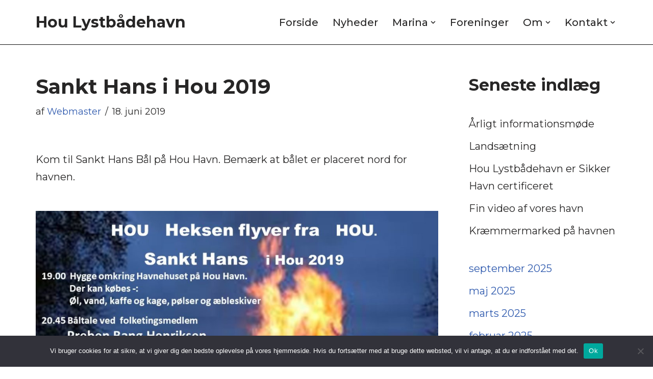

--- FILE ---
content_type: text/html; charset=UTF-8
request_url: https://hou-havn.dk/sankt-hans-i-hou-2019/
body_size: 19785
content:
<!DOCTYPE html>
<html lang="da-DK">

<head>
	
	<meta charset="UTF-8">
	<meta name="viewport" content="width=device-width, initial-scale=1, minimum-scale=1">
	<link rel="profile" href="http://gmpg.org/xfn/11">
		<meta name='robots' content='index, follow, max-image-preview:large, max-snippet:-1, max-video-preview:-1' />

	<!-- This site is optimized with the Yoast SEO plugin v26.8 - https://yoast.com/product/yoast-seo-wordpress/ -->
	<title>Sankt Hans i Hou 2019 - Hou Lystbådehavn</title>
	<link rel="canonical" href="https://hou-havn.dk/sankt-hans-i-hou-2019/" />
	<meta property="og:locale" content="da_DK" />
	<meta property="og:type" content="article" />
	<meta property="og:title" content="Sankt Hans i Hou 2019 - Hou Lystbådehavn" />
	<meta property="og:description" content="Kom til Sankt Hans Bål på Hou Havn. Bemærk at bålet er placeret nord for havnen." />
	<meta property="og:url" content="https://hou-havn.dk/sankt-hans-i-hou-2019/" />
	<meta property="og:site_name" content="Hou Lystbådehavn" />
	<meta property="article:publisher" content="https://www.facebook.com/groups/938306004457677" />
	<meta property="article:published_time" content="2019-06-18T20:21:45+00:00" />
	<meta property="article:modified_time" content="2020-01-27T06:50:19+00:00" />
	<meta property="og:image" content="https://hou-havn.dk/wp-content/uploads/2019/06/Sankt-Hans-2019-1024x709.jpg" />
	<meta name="author" content="Webmaster" />
	<meta name="twitter:card" content="summary_large_image" />
	<meta name="twitter:label1" content="Skrevet af" />
	<meta name="twitter:data1" content="Webmaster" />
	<script type="application/ld+json" class="yoast-schema-graph">{"@context":"https://schema.org","@graph":[{"@type":"Article","@id":"https://hou-havn.dk/sankt-hans-i-hou-2019/#article","isPartOf":{"@id":"https://hou-havn.dk/sankt-hans-i-hou-2019/"},"author":{"name":"Webmaster","@id":"https://hou-havn.dk/#/schema/person/1f5457d1497c5e40f541a05f51652237"},"headline":"Sankt Hans i Hou 2019","datePublished":"2019-06-18T20:21:45+00:00","dateModified":"2020-01-27T06:50:19+00:00","mainEntityOfPage":{"@id":"https://hou-havn.dk/sankt-hans-i-hou-2019/"},"wordCount":23,"publisher":{"@id":"https://hou-havn.dk/#organization"},"image":{"@id":"https://hou-havn.dk/sankt-hans-i-hou-2019/#primaryimage"},"thumbnailUrl":"https://hou-havn.dk/wp-content/uploads/2019/06/Sankt-Hans-2019-1024x709.jpg","articleSection":["Nyheder"],"inLanguage":"da-DK"},{"@type":"WebPage","@id":"https://hou-havn.dk/sankt-hans-i-hou-2019/","url":"https://hou-havn.dk/sankt-hans-i-hou-2019/","name":"Sankt Hans i Hou 2019 - Hou Lystbådehavn","isPartOf":{"@id":"https://hou-havn.dk/#website"},"primaryImageOfPage":{"@id":"https://hou-havn.dk/sankt-hans-i-hou-2019/#primaryimage"},"image":{"@id":"https://hou-havn.dk/sankt-hans-i-hou-2019/#primaryimage"},"thumbnailUrl":"https://hou-havn.dk/wp-content/uploads/2019/06/Sankt-Hans-2019-1024x709.jpg","datePublished":"2019-06-18T20:21:45+00:00","dateModified":"2020-01-27T06:50:19+00:00","breadcrumb":{"@id":"https://hou-havn.dk/sankt-hans-i-hou-2019/#breadcrumb"},"inLanguage":"da-DK","potentialAction":[{"@type":"ReadAction","target":["https://hou-havn.dk/sankt-hans-i-hou-2019/"]}]},{"@type":"ImageObject","inLanguage":"da-DK","@id":"https://hou-havn.dk/sankt-hans-i-hou-2019/#primaryimage","url":"https://hou-havn.dk/wp-content/uploads/2019/06/Sankt-Hans-2019.jpg","contentUrl":"https://hou-havn.dk/wp-content/uploads/2019/06/Sankt-Hans-2019.jpg","width":1040,"height":720},{"@type":"BreadcrumbList","@id":"https://hou-havn.dk/sankt-hans-i-hou-2019/#breadcrumb","itemListElement":[{"@type":"ListItem","position":1,"name":"Hjem","item":"https://hou-havn.dk/"},{"@type":"ListItem","position":2,"name":"Sankt Hans i Hou 2019"}]},{"@type":"WebSite","@id":"https://hou-havn.dk/#website","url":"https://hou-havn.dk/","name":"Hou Lystbådehavn","description":"","publisher":{"@id":"https://hou-havn.dk/#organization"},"potentialAction":[{"@type":"SearchAction","target":{"@type":"EntryPoint","urlTemplate":"https://hou-havn.dk/?s={search_term_string}"},"query-input":{"@type":"PropertyValueSpecification","valueRequired":true,"valueName":"search_term_string"}}],"inLanguage":"da-DK"},{"@type":"Organization","@id":"https://hou-havn.dk/#organization","name":"Hou Lystbådhavn","alternateName":"Hou Havn","url":"https://hou-havn.dk/","logo":{"@type":"ImageObject","inLanguage":"da-DK","@id":"https://hou-havn.dk/#/schema/logo/image/","url":"https://hou-havn.dk/wp-content/uploads/2017/05/LOGO-HSF-full.png","contentUrl":"https://hou-havn.dk/wp-content/uploads/2017/05/LOGO-HSF-full.png","width":884,"height":882,"caption":"Hou Lystbådhavn"},"image":{"@id":"https://hou-havn.dk/#/schema/logo/image/"},"sameAs":["https://www.facebook.com/groups/938306004457677"]},{"@type":"Person","@id":"https://hou-havn.dk/#/schema/person/1f5457d1497c5e40f541a05f51652237","name":"Webmaster","url":"https://hou-havn.dk/author/mads/"}]}</script>
	<!-- / Yoast SEO plugin. -->


<link rel='dns-prefetch' href='//translate.google.com' />
<link rel='dns-prefetch' href='//fonts.googleapis.com' />
<link rel="alternate" type="application/rss+xml" title="Hou Lystbådehavn &raquo; Feed" href="https://hou-havn.dk/feed/" />
<link rel="alternate" type="application/rss+xml" title="Hou Lystbådehavn &raquo;-kommentar-feed" href="https://hou-havn.dk/comments/feed/" />
<link rel="alternate" title="oEmbed (JSON)" type="application/json+oembed" href="https://hou-havn.dk/wp-json/oembed/1.0/embed?url=https%3A%2F%2Fhou-havn.dk%2Fsankt-hans-i-hou-2019%2F" />
<link rel="alternate" title="oEmbed (XML)" type="text/xml+oembed" href="https://hou-havn.dk/wp-json/oembed/1.0/embed?url=https%3A%2F%2Fhou-havn.dk%2Fsankt-hans-i-hou-2019%2F&#038;format=xml" />
<style id='wp-img-auto-sizes-contain-inline-css'>
img:is([sizes=auto i],[sizes^="auto," i]){contain-intrinsic-size:3000px 1500px}
/*# sourceURL=wp-img-auto-sizes-contain-inline-css */
</style>
<style id='wp-emoji-styles-inline-css'>

	img.wp-smiley, img.emoji {
		display: inline !important;
		border: none !important;
		box-shadow: none !important;
		height: 1em !important;
		width: 1em !important;
		margin: 0 0.07em !important;
		vertical-align: -0.1em !important;
		background: none !important;
		padding: 0 !important;
	}
/*# sourceURL=wp-emoji-styles-inline-css */
</style>
<style id='wp-block-library-inline-css'>
:root{--wp-block-synced-color:#7a00df;--wp-block-synced-color--rgb:122,0,223;--wp-bound-block-color:var(--wp-block-synced-color);--wp-editor-canvas-background:#ddd;--wp-admin-theme-color:#007cba;--wp-admin-theme-color--rgb:0,124,186;--wp-admin-theme-color-darker-10:#006ba1;--wp-admin-theme-color-darker-10--rgb:0,107,160.5;--wp-admin-theme-color-darker-20:#005a87;--wp-admin-theme-color-darker-20--rgb:0,90,135;--wp-admin-border-width-focus:2px}@media (min-resolution:192dpi){:root{--wp-admin-border-width-focus:1.5px}}.wp-element-button{cursor:pointer}:root .has-very-light-gray-background-color{background-color:#eee}:root .has-very-dark-gray-background-color{background-color:#313131}:root .has-very-light-gray-color{color:#eee}:root .has-very-dark-gray-color{color:#313131}:root .has-vivid-green-cyan-to-vivid-cyan-blue-gradient-background{background:linear-gradient(135deg,#00d084,#0693e3)}:root .has-purple-crush-gradient-background{background:linear-gradient(135deg,#34e2e4,#4721fb 50%,#ab1dfe)}:root .has-hazy-dawn-gradient-background{background:linear-gradient(135deg,#faaca8,#dad0ec)}:root .has-subdued-olive-gradient-background{background:linear-gradient(135deg,#fafae1,#67a671)}:root .has-atomic-cream-gradient-background{background:linear-gradient(135deg,#fdd79a,#004a59)}:root .has-nightshade-gradient-background{background:linear-gradient(135deg,#330968,#31cdcf)}:root .has-midnight-gradient-background{background:linear-gradient(135deg,#020381,#2874fc)}:root{--wp--preset--font-size--normal:16px;--wp--preset--font-size--huge:42px}.has-regular-font-size{font-size:1em}.has-larger-font-size{font-size:2.625em}.has-normal-font-size{font-size:var(--wp--preset--font-size--normal)}.has-huge-font-size{font-size:var(--wp--preset--font-size--huge)}.has-text-align-center{text-align:center}.has-text-align-left{text-align:left}.has-text-align-right{text-align:right}.has-fit-text{white-space:nowrap!important}#end-resizable-editor-section{display:none}.aligncenter{clear:both}.items-justified-left{justify-content:flex-start}.items-justified-center{justify-content:center}.items-justified-right{justify-content:flex-end}.items-justified-space-between{justify-content:space-between}.screen-reader-text{border:0;clip-path:inset(50%);height:1px;margin:-1px;overflow:hidden;padding:0;position:absolute;width:1px;word-wrap:normal!important}.screen-reader-text:focus{background-color:#ddd;clip-path:none;color:#444;display:block;font-size:1em;height:auto;left:5px;line-height:normal;padding:15px 23px 14px;text-decoration:none;top:5px;width:auto;z-index:100000}html :where(.has-border-color){border-style:solid}html :where([style*=border-top-color]){border-top-style:solid}html :where([style*=border-right-color]){border-right-style:solid}html :where([style*=border-bottom-color]){border-bottom-style:solid}html :where([style*=border-left-color]){border-left-style:solid}html :where([style*=border-width]){border-style:solid}html :where([style*=border-top-width]){border-top-style:solid}html :where([style*=border-right-width]){border-right-style:solid}html :where([style*=border-bottom-width]){border-bottom-style:solid}html :where([style*=border-left-width]){border-left-style:solid}html :where(img[class*=wp-image-]){height:auto;max-width:100%}:where(figure){margin:0 0 1em}html :where(.is-position-sticky){--wp-admin--admin-bar--position-offset:var(--wp-admin--admin-bar--height,0px)}@media screen and (max-width:600px){html :where(.is-position-sticky){--wp-admin--admin-bar--position-offset:0px}}

/*# sourceURL=wp-block-library-inline-css */
</style><style id='wp-block-archives-inline-css'>
.wp-block-archives{box-sizing:border-box}.wp-block-archives-dropdown label{display:block}
/*# sourceURL=https://hou-havn.dk/wp-includes/blocks/archives/style.min.css */
</style>
<style id='wp-block-heading-inline-css'>
h1:where(.wp-block-heading).has-background,h2:where(.wp-block-heading).has-background,h3:where(.wp-block-heading).has-background,h4:where(.wp-block-heading).has-background,h5:where(.wp-block-heading).has-background,h6:where(.wp-block-heading).has-background{padding:1.25em 2.375em}h1.has-text-align-left[style*=writing-mode]:where([style*=vertical-lr]),h1.has-text-align-right[style*=writing-mode]:where([style*=vertical-rl]),h2.has-text-align-left[style*=writing-mode]:where([style*=vertical-lr]),h2.has-text-align-right[style*=writing-mode]:where([style*=vertical-rl]),h3.has-text-align-left[style*=writing-mode]:where([style*=vertical-lr]),h3.has-text-align-right[style*=writing-mode]:where([style*=vertical-rl]),h4.has-text-align-left[style*=writing-mode]:where([style*=vertical-lr]),h4.has-text-align-right[style*=writing-mode]:where([style*=vertical-rl]),h5.has-text-align-left[style*=writing-mode]:where([style*=vertical-lr]),h5.has-text-align-right[style*=writing-mode]:where([style*=vertical-rl]),h6.has-text-align-left[style*=writing-mode]:where([style*=vertical-lr]),h6.has-text-align-right[style*=writing-mode]:where([style*=vertical-rl]){rotate:180deg}
/*# sourceURL=https://hou-havn.dk/wp-includes/blocks/heading/style.min.css */
</style>
<style id='wp-block-latest-posts-inline-css'>
.wp-block-latest-posts{box-sizing:border-box}.wp-block-latest-posts.alignleft{margin-right:2em}.wp-block-latest-posts.alignright{margin-left:2em}.wp-block-latest-posts.wp-block-latest-posts__list{list-style:none}.wp-block-latest-posts.wp-block-latest-posts__list li{clear:both;overflow-wrap:break-word}.wp-block-latest-posts.is-grid{display:flex;flex-wrap:wrap}.wp-block-latest-posts.is-grid li{margin:0 1.25em 1.25em 0;width:100%}@media (min-width:600px){.wp-block-latest-posts.columns-2 li{width:calc(50% - .625em)}.wp-block-latest-posts.columns-2 li:nth-child(2n){margin-right:0}.wp-block-latest-posts.columns-3 li{width:calc(33.33333% - .83333em)}.wp-block-latest-posts.columns-3 li:nth-child(3n){margin-right:0}.wp-block-latest-posts.columns-4 li{width:calc(25% - .9375em)}.wp-block-latest-posts.columns-4 li:nth-child(4n){margin-right:0}.wp-block-latest-posts.columns-5 li{width:calc(20% - 1em)}.wp-block-latest-posts.columns-5 li:nth-child(5n){margin-right:0}.wp-block-latest-posts.columns-6 li{width:calc(16.66667% - 1.04167em)}.wp-block-latest-posts.columns-6 li:nth-child(6n){margin-right:0}}:root :where(.wp-block-latest-posts.is-grid){padding:0}:root :where(.wp-block-latest-posts.wp-block-latest-posts__list){padding-left:0}.wp-block-latest-posts__post-author,.wp-block-latest-posts__post-date{display:block;font-size:.8125em}.wp-block-latest-posts__post-excerpt,.wp-block-latest-posts__post-full-content{margin-bottom:1em;margin-top:.5em}.wp-block-latest-posts__featured-image a{display:inline-block}.wp-block-latest-posts__featured-image img{height:auto;max-width:100%;width:auto}.wp-block-latest-posts__featured-image.alignleft{float:left;margin-right:1em}.wp-block-latest-posts__featured-image.alignright{float:right;margin-left:1em}.wp-block-latest-posts__featured-image.aligncenter{margin-bottom:1em;text-align:center}
/*# sourceURL=https://hou-havn.dk/wp-includes/blocks/latest-posts/style.min.css */
</style>
<style id='wp-block-paragraph-inline-css'>
.is-small-text{font-size:.875em}.is-regular-text{font-size:1em}.is-large-text{font-size:2.25em}.is-larger-text{font-size:3em}.has-drop-cap:not(:focus):first-letter{float:left;font-size:8.4em;font-style:normal;font-weight:100;line-height:.68;margin:.05em .1em 0 0;text-transform:uppercase}body.rtl .has-drop-cap:not(:focus):first-letter{float:none;margin-left:.1em}p.has-drop-cap.has-background{overflow:hidden}:root :where(p.has-background){padding:1.25em 2.375em}:where(p.has-text-color:not(.has-link-color)) a{color:inherit}p.has-text-align-left[style*="writing-mode:vertical-lr"],p.has-text-align-right[style*="writing-mode:vertical-rl"]{rotate:180deg}
/*# sourceURL=https://hou-havn.dk/wp-includes/blocks/paragraph/style.min.css */
</style>
<link rel='stylesheet' id='wpzoom-social-icons-block-style-css' href='https://hou-havn.dk/wp-content/plugins/social-icons-widget-by-wpzoom/block/dist/style-wpzoom-social-icons.css?ver=4.5.3' media='all' />
<style id='global-styles-inline-css'>
:root{--wp--preset--aspect-ratio--square: 1;--wp--preset--aspect-ratio--4-3: 4/3;--wp--preset--aspect-ratio--3-4: 3/4;--wp--preset--aspect-ratio--3-2: 3/2;--wp--preset--aspect-ratio--2-3: 2/3;--wp--preset--aspect-ratio--16-9: 16/9;--wp--preset--aspect-ratio--9-16: 9/16;--wp--preset--color--black: #000000;--wp--preset--color--cyan-bluish-gray: #abb8c3;--wp--preset--color--white: #ffffff;--wp--preset--color--pale-pink: #f78da7;--wp--preset--color--vivid-red: #cf2e2e;--wp--preset--color--luminous-vivid-orange: #ff6900;--wp--preset--color--luminous-vivid-amber: #fcb900;--wp--preset--color--light-green-cyan: #7bdcb5;--wp--preset--color--vivid-green-cyan: #00d084;--wp--preset--color--pale-cyan-blue: #8ed1fc;--wp--preset--color--vivid-cyan-blue: #0693e3;--wp--preset--color--vivid-purple: #9b51e0;--wp--preset--color--neve-link-color: var(--nv-primary-accent);--wp--preset--color--neve-link-hover-color: var(--nv-secondary-accent);--wp--preset--color--nv-site-bg: var(--nv-site-bg);--wp--preset--color--nv-light-bg: var(--nv-light-bg);--wp--preset--color--nv-dark-bg: var(--nv-dark-bg);--wp--preset--color--neve-text-color: var(--nv-text-color);--wp--preset--color--nv-text-dark-bg: var(--nv-text-dark-bg);--wp--preset--color--nv-c-1: var(--nv-c-1);--wp--preset--color--nv-c-2: var(--nv-c-2);--wp--preset--gradient--vivid-cyan-blue-to-vivid-purple: linear-gradient(135deg,rgb(6,147,227) 0%,rgb(155,81,224) 100%);--wp--preset--gradient--light-green-cyan-to-vivid-green-cyan: linear-gradient(135deg,rgb(122,220,180) 0%,rgb(0,208,130) 100%);--wp--preset--gradient--luminous-vivid-amber-to-luminous-vivid-orange: linear-gradient(135deg,rgb(252,185,0) 0%,rgb(255,105,0) 100%);--wp--preset--gradient--luminous-vivid-orange-to-vivid-red: linear-gradient(135deg,rgb(255,105,0) 0%,rgb(207,46,46) 100%);--wp--preset--gradient--very-light-gray-to-cyan-bluish-gray: linear-gradient(135deg,rgb(238,238,238) 0%,rgb(169,184,195) 100%);--wp--preset--gradient--cool-to-warm-spectrum: linear-gradient(135deg,rgb(74,234,220) 0%,rgb(151,120,209) 20%,rgb(207,42,186) 40%,rgb(238,44,130) 60%,rgb(251,105,98) 80%,rgb(254,248,76) 100%);--wp--preset--gradient--blush-light-purple: linear-gradient(135deg,rgb(255,206,236) 0%,rgb(152,150,240) 100%);--wp--preset--gradient--blush-bordeaux: linear-gradient(135deg,rgb(254,205,165) 0%,rgb(254,45,45) 50%,rgb(107,0,62) 100%);--wp--preset--gradient--luminous-dusk: linear-gradient(135deg,rgb(255,203,112) 0%,rgb(199,81,192) 50%,rgb(65,88,208) 100%);--wp--preset--gradient--pale-ocean: linear-gradient(135deg,rgb(255,245,203) 0%,rgb(182,227,212) 50%,rgb(51,167,181) 100%);--wp--preset--gradient--electric-grass: linear-gradient(135deg,rgb(202,248,128) 0%,rgb(113,206,126) 100%);--wp--preset--gradient--midnight: linear-gradient(135deg,rgb(2,3,129) 0%,rgb(40,116,252) 100%);--wp--preset--font-size--small: 13px;--wp--preset--font-size--medium: 20px;--wp--preset--font-size--large: 36px;--wp--preset--font-size--x-large: 42px;--wp--preset--spacing--20: 0.44rem;--wp--preset--spacing--30: 0.67rem;--wp--preset--spacing--40: 1rem;--wp--preset--spacing--50: 1.5rem;--wp--preset--spacing--60: 2.25rem;--wp--preset--spacing--70: 3.38rem;--wp--preset--spacing--80: 5.06rem;--wp--preset--shadow--natural: 6px 6px 9px rgba(0, 0, 0, 0.2);--wp--preset--shadow--deep: 12px 12px 50px rgba(0, 0, 0, 0.4);--wp--preset--shadow--sharp: 6px 6px 0px rgba(0, 0, 0, 0.2);--wp--preset--shadow--outlined: 6px 6px 0px -3px rgb(255, 255, 255), 6px 6px rgb(0, 0, 0);--wp--preset--shadow--crisp: 6px 6px 0px rgb(0, 0, 0);}:where(.is-layout-flex){gap: 0.5em;}:where(.is-layout-grid){gap: 0.5em;}body .is-layout-flex{display: flex;}.is-layout-flex{flex-wrap: wrap;align-items: center;}.is-layout-flex > :is(*, div){margin: 0;}body .is-layout-grid{display: grid;}.is-layout-grid > :is(*, div){margin: 0;}:where(.wp-block-columns.is-layout-flex){gap: 2em;}:where(.wp-block-columns.is-layout-grid){gap: 2em;}:where(.wp-block-post-template.is-layout-flex){gap: 1.25em;}:where(.wp-block-post-template.is-layout-grid){gap: 1.25em;}.has-black-color{color: var(--wp--preset--color--black) !important;}.has-cyan-bluish-gray-color{color: var(--wp--preset--color--cyan-bluish-gray) !important;}.has-white-color{color: var(--wp--preset--color--white) !important;}.has-pale-pink-color{color: var(--wp--preset--color--pale-pink) !important;}.has-vivid-red-color{color: var(--wp--preset--color--vivid-red) !important;}.has-luminous-vivid-orange-color{color: var(--wp--preset--color--luminous-vivid-orange) !important;}.has-luminous-vivid-amber-color{color: var(--wp--preset--color--luminous-vivid-amber) !important;}.has-light-green-cyan-color{color: var(--wp--preset--color--light-green-cyan) !important;}.has-vivid-green-cyan-color{color: var(--wp--preset--color--vivid-green-cyan) !important;}.has-pale-cyan-blue-color{color: var(--wp--preset--color--pale-cyan-blue) !important;}.has-vivid-cyan-blue-color{color: var(--wp--preset--color--vivid-cyan-blue) !important;}.has-vivid-purple-color{color: var(--wp--preset--color--vivid-purple) !important;}.has-neve-link-color-color{color: var(--wp--preset--color--neve-link-color) !important;}.has-neve-link-hover-color-color{color: var(--wp--preset--color--neve-link-hover-color) !important;}.has-nv-site-bg-color{color: var(--wp--preset--color--nv-site-bg) !important;}.has-nv-light-bg-color{color: var(--wp--preset--color--nv-light-bg) !important;}.has-nv-dark-bg-color{color: var(--wp--preset--color--nv-dark-bg) !important;}.has-neve-text-color-color{color: var(--wp--preset--color--neve-text-color) !important;}.has-nv-text-dark-bg-color{color: var(--wp--preset--color--nv-text-dark-bg) !important;}.has-nv-c-1-color{color: var(--wp--preset--color--nv-c-1) !important;}.has-nv-c-2-color{color: var(--wp--preset--color--nv-c-2) !important;}.has-black-background-color{background-color: var(--wp--preset--color--black) !important;}.has-cyan-bluish-gray-background-color{background-color: var(--wp--preset--color--cyan-bluish-gray) !important;}.has-white-background-color{background-color: var(--wp--preset--color--white) !important;}.has-pale-pink-background-color{background-color: var(--wp--preset--color--pale-pink) !important;}.has-vivid-red-background-color{background-color: var(--wp--preset--color--vivid-red) !important;}.has-luminous-vivid-orange-background-color{background-color: var(--wp--preset--color--luminous-vivid-orange) !important;}.has-luminous-vivid-amber-background-color{background-color: var(--wp--preset--color--luminous-vivid-amber) !important;}.has-light-green-cyan-background-color{background-color: var(--wp--preset--color--light-green-cyan) !important;}.has-vivid-green-cyan-background-color{background-color: var(--wp--preset--color--vivid-green-cyan) !important;}.has-pale-cyan-blue-background-color{background-color: var(--wp--preset--color--pale-cyan-blue) !important;}.has-vivid-cyan-blue-background-color{background-color: var(--wp--preset--color--vivid-cyan-blue) !important;}.has-vivid-purple-background-color{background-color: var(--wp--preset--color--vivid-purple) !important;}.has-neve-link-color-background-color{background-color: var(--wp--preset--color--neve-link-color) !important;}.has-neve-link-hover-color-background-color{background-color: var(--wp--preset--color--neve-link-hover-color) !important;}.has-nv-site-bg-background-color{background-color: var(--wp--preset--color--nv-site-bg) !important;}.has-nv-light-bg-background-color{background-color: var(--wp--preset--color--nv-light-bg) !important;}.has-nv-dark-bg-background-color{background-color: var(--wp--preset--color--nv-dark-bg) !important;}.has-neve-text-color-background-color{background-color: var(--wp--preset--color--neve-text-color) !important;}.has-nv-text-dark-bg-background-color{background-color: var(--wp--preset--color--nv-text-dark-bg) !important;}.has-nv-c-1-background-color{background-color: var(--wp--preset--color--nv-c-1) !important;}.has-nv-c-2-background-color{background-color: var(--wp--preset--color--nv-c-2) !important;}.has-black-border-color{border-color: var(--wp--preset--color--black) !important;}.has-cyan-bluish-gray-border-color{border-color: var(--wp--preset--color--cyan-bluish-gray) !important;}.has-white-border-color{border-color: var(--wp--preset--color--white) !important;}.has-pale-pink-border-color{border-color: var(--wp--preset--color--pale-pink) !important;}.has-vivid-red-border-color{border-color: var(--wp--preset--color--vivid-red) !important;}.has-luminous-vivid-orange-border-color{border-color: var(--wp--preset--color--luminous-vivid-orange) !important;}.has-luminous-vivid-amber-border-color{border-color: var(--wp--preset--color--luminous-vivid-amber) !important;}.has-light-green-cyan-border-color{border-color: var(--wp--preset--color--light-green-cyan) !important;}.has-vivid-green-cyan-border-color{border-color: var(--wp--preset--color--vivid-green-cyan) !important;}.has-pale-cyan-blue-border-color{border-color: var(--wp--preset--color--pale-cyan-blue) !important;}.has-vivid-cyan-blue-border-color{border-color: var(--wp--preset--color--vivid-cyan-blue) !important;}.has-vivid-purple-border-color{border-color: var(--wp--preset--color--vivid-purple) !important;}.has-neve-link-color-border-color{border-color: var(--wp--preset--color--neve-link-color) !important;}.has-neve-link-hover-color-border-color{border-color: var(--wp--preset--color--neve-link-hover-color) !important;}.has-nv-site-bg-border-color{border-color: var(--wp--preset--color--nv-site-bg) !important;}.has-nv-light-bg-border-color{border-color: var(--wp--preset--color--nv-light-bg) !important;}.has-nv-dark-bg-border-color{border-color: var(--wp--preset--color--nv-dark-bg) !important;}.has-neve-text-color-border-color{border-color: var(--wp--preset--color--neve-text-color) !important;}.has-nv-text-dark-bg-border-color{border-color: var(--wp--preset--color--nv-text-dark-bg) !important;}.has-nv-c-1-border-color{border-color: var(--wp--preset--color--nv-c-1) !important;}.has-nv-c-2-border-color{border-color: var(--wp--preset--color--nv-c-2) !important;}.has-vivid-cyan-blue-to-vivid-purple-gradient-background{background: var(--wp--preset--gradient--vivid-cyan-blue-to-vivid-purple) !important;}.has-light-green-cyan-to-vivid-green-cyan-gradient-background{background: var(--wp--preset--gradient--light-green-cyan-to-vivid-green-cyan) !important;}.has-luminous-vivid-amber-to-luminous-vivid-orange-gradient-background{background: var(--wp--preset--gradient--luminous-vivid-amber-to-luminous-vivid-orange) !important;}.has-luminous-vivid-orange-to-vivid-red-gradient-background{background: var(--wp--preset--gradient--luminous-vivid-orange-to-vivid-red) !important;}.has-very-light-gray-to-cyan-bluish-gray-gradient-background{background: var(--wp--preset--gradient--very-light-gray-to-cyan-bluish-gray) !important;}.has-cool-to-warm-spectrum-gradient-background{background: var(--wp--preset--gradient--cool-to-warm-spectrum) !important;}.has-blush-light-purple-gradient-background{background: var(--wp--preset--gradient--blush-light-purple) !important;}.has-blush-bordeaux-gradient-background{background: var(--wp--preset--gradient--blush-bordeaux) !important;}.has-luminous-dusk-gradient-background{background: var(--wp--preset--gradient--luminous-dusk) !important;}.has-pale-ocean-gradient-background{background: var(--wp--preset--gradient--pale-ocean) !important;}.has-electric-grass-gradient-background{background: var(--wp--preset--gradient--electric-grass) !important;}.has-midnight-gradient-background{background: var(--wp--preset--gradient--midnight) !important;}.has-small-font-size{font-size: var(--wp--preset--font-size--small) !important;}.has-medium-font-size{font-size: var(--wp--preset--font-size--medium) !important;}.has-large-font-size{font-size: var(--wp--preset--font-size--large) !important;}.has-x-large-font-size{font-size: var(--wp--preset--font-size--x-large) !important;}
/*# sourceURL=global-styles-inline-css */
</style>

<style id='classic-theme-styles-inline-css'>
/*! This file is auto-generated */
.wp-block-button__link{color:#fff;background-color:#32373c;border-radius:9999px;box-shadow:none;text-decoration:none;padding:calc(.667em + 2px) calc(1.333em + 2px);font-size:1.125em}.wp-block-file__button{background:#32373c;color:#fff;text-decoration:none}
/*# sourceURL=/wp-includes/css/classic-themes.min.css */
</style>
<link rel='stylesheet' id='dashicons-css' href='https://hou-havn.dk/wp-includes/css/dashicons.min.css?ver=6.9' media='all' />
<link rel='stylesheet' id='wpzoom-social-icons-academicons-css' href='https://hou-havn.dk/wp-content/plugins/social-icons-widget-by-wpzoom/assets/css/academicons.min.css?ver=1765199597' media='all' />
<link rel='stylesheet' id='wpzoom-social-icons-socicon-css' href='https://hou-havn.dk/wp-content/plugins/social-icons-widget-by-wpzoom/assets/css/wpzoom-socicon.css?ver=1765199597' media='all' />
<link rel='stylesheet' id='wpzoom-social-icons-font-awesome-5-css' href='https://hou-havn.dk/wp-content/plugins/social-icons-widget-by-wpzoom/assets/css/font-awesome-5.min.css?ver=1765199597' media='all' />
<link rel='stylesheet' id='wpzoom-social-icons-genericons-css' href='https://hou-havn.dk/wp-content/plugins/social-icons-widget-by-wpzoom/assets/css/genericons.css?ver=1765199597' media='all' />
<link rel='stylesheet' id='cookie-notice-front-css' href='https://hou-havn.dk/wp-content/plugins/cookie-notice/css/front.min.css?ver=2.5.11' media='all' />
<link rel='stylesheet' id='google-language-translator-css' href='https://hou-havn.dk/wp-content/plugins/google-language-translator/css/style.css?ver=6.0.20' media='' />
<link rel='stylesheet' id='neve-style-css' href='https://hou-havn.dk/wp-content/themes/neve/style-main-new.min.css?ver=4.1.4' media='all' />
<style id='neve-style-inline-css'>
.is-menu-sidebar .header-menu-sidebar { visibility: visible; }.is-menu-sidebar.menu_sidebar_slide_left .header-menu-sidebar { transform: translate3d(0, 0, 0); left: 0; }.is-menu-sidebar.menu_sidebar_slide_right .header-menu-sidebar { transform: translate3d(0, 0, 0); right: 0; }.is-menu-sidebar.menu_sidebar_pull_right .header-menu-sidebar, .is-menu-sidebar.menu_sidebar_pull_left .header-menu-sidebar { transform: translateX(0); }.is-menu-sidebar.menu_sidebar_dropdown .header-menu-sidebar { height: auto; }.is-menu-sidebar.menu_sidebar_dropdown .header-menu-sidebar-inner { max-height: 400px; padding: 20px 0; }.is-menu-sidebar.menu_sidebar_full_canvas .header-menu-sidebar { opacity: 1; }.header-menu-sidebar .menu-item-nav-search:not(.floating) { pointer-events: none; }.header-menu-sidebar .menu-item-nav-search .is-menu-sidebar { pointer-events: unset; }@media screen and (max-width: 960px) { .builder-item.cr .item--inner { --textalign: center; --justify: center; } }
.nv-meta-list li.meta:not(:last-child):after { content:"/" }.nv-meta-list .no-mobile{
			display:none;
		}.nv-meta-list li.last::after{
			content: ""!important;
		}@media (min-width: 769px) {
			.nv-meta-list .no-mobile {
				display: inline-block;
			}
			.nv-meta-list li.last:not(:last-child)::after {
		 		content: "/" !important;
			}
		}
 :root{ --container: 748px;--postwidth:100%; --primarybtnbg: var(--nv-primary-accent); --primarybtnhoverbg: var(--nv-primary-accent); --primarybtncolor: #fff; --secondarybtncolor: var(--nv-primary-accent); --primarybtnhovercolor: #fff; --secondarybtnhovercolor: var(--nv-primary-accent);--primarybtnborderradius:3px;--secondarybtnborderradius:3px;--secondarybtnborderwidth:3px;--btnpadding:13px 15px;--primarybtnpadding:13px 15px;--secondarybtnpadding:calc(13px - 3px) calc(15px - 3px); --bodyfontfamily: Montserrat; --bodyfontsize: 15px; --bodylineheight: 1.6em; --bodyletterspacing: 0px; --bodyfontweight: 400; --bodytexttransform: none; --headingsfontfamily: Montserrat; --h1fontsize: 36px; --h1fontweight: 700; --h1lineheight: 1.2; --h1letterspacing: 0px; --h1texttransform: none; --h2fontsize: 28px; --h2fontweight: 700; --h2lineheight: 1.3; --h2letterspacing: 0px; --h2texttransform: none; --h3fontsize: 24px; --h3fontweight: 700; --h3lineheight: 1.4; --h3letterspacing: 0px; --h3texttransform: none; --h4fontsize: 20px; --h4fontweight: 700; --h4lineheight: 1.6; --h4letterspacing: 0px; --h4texttransform: none; --h5fontsize: 16px; --h5fontweight: 700; --h5lineheight: 1.6; --h5letterspacing: 0px; --h5texttransform: none; --h6fontsize: 14px; --h6fontweight: 700; --h6lineheight: 1.6; --h6letterspacing: 0px; --h6texttransform: none;--formfieldborderwidth:2px;--formfieldborderradius:3px; --formfieldbgcolor: var(--nv-site-bg); --formfieldbordercolor: #dddddd; --formfieldcolor: var(--nv-text-color);--formfieldpadding:10px 12px; } .nv-index-posts{ --borderradius:0px; } .single-post-container .alignfull > [class*="__inner-container"], .single-post-container .alignwide > [class*="__inner-container"]{ max-width:718px } .nv-meta-list{ --avatarsize: 20px; } .single .nv-meta-list{ --avatarsize: 20px; } .nv-post-cover{ --height: 250px;--padding:40px 15px;--justify: flex-start; --textalign: left; --valign: center; } .nv-post-cover .nv-title-meta-wrap, .nv-page-title-wrap, .entry-header{ --textalign: left; } .nv-is-boxed.nv-title-meta-wrap{ --padding:40px 15px; --bgcolor: var(--nv-dark-bg); } .nv-overlay{ --opacity: 50; --blendmode: normal; } .nv-is-boxed.nv-comments-wrap{ --padding:20px; } .nv-is-boxed.comment-respond{ --padding:20px; } .single:not(.single-product), .page{ --c-vspace:0 0 0 0;; } .global-styled{ --bgcolor: var(--nv-site-bg); } .header-top{ --rowbwidth:0px; --rowbcolor: var(--nv-dark-bg); --color: var(--nv-text-color); --bgcolor: var(--nv-site-bg); } .header-main{ --rowbcolor: var(--nv-light-bg); --color: var(--nv-text-color); --bgcolor: var(--nv-site-bg); } .header-bottom{ --rowbcolor: var(--nv-light-bg); --color: var(--nv-text-color); --bgcolor: var(--nv-site-bg); } .header-menu-sidebar-bg{ --justify: flex-start; --textalign: left;--flexg: 1;--wrapdropdownwidth: auto; --color: var(--nv-text-color); --bgcolor: var(--nv-site-bg); } .header-menu-sidebar{ width: 360px; } .builder-item--logo{ --maxwidth: 120px; --fs: 24px;--padding:10px 0;--margin:0; --textalign: left;--justify: flex-start; } .builder-item--nav-icon,.header-menu-sidebar .close-sidebar-panel .navbar-toggle{ --borderradius:0; } .builder-item--nav-icon{ --label-margin:0 5px 0 0;;--padding:10px 15px;--margin:0; } .builder-item--primary-menu{ --hovercolor: var(--nv-secondary-accent); --hovertextcolor: var(--nv-text-color); --activecolor: var(--nv-primary-accent); --spacing: 20px; --height: 25px;--padding:0;--margin:0; --fontsize: 1em; --lineheight: 1.6; --letterspacing: 0px; --fontweight: 500; --texttransform: none; --iconsize: 1em; } .hfg-is-group.has-primary-menu .inherit-ff{ --inheritedfw: 500; } .footer-top-inner .row{ grid-template-columns:1fr 1fr; --valign: flex-start; } .footer-top{ --rowbwidth:0px; --rowbcolor: var(--nv-dark-bg); --color: var(--nv-text-color); --bgcolor: var(--nv-site-bg); } .footer-main-inner .row{ grid-template-columns:1fr; --valign: flex-start; } .footer-main{ --rowbcolor: var(--nv-light-bg); --color: var(--nv-text-color); --bgcolor: var(--nv-site-bg); } .footer-bottom-inner .row{ grid-template-columns:1fr; --valign: flex-start; } .footer-bottom{ --rowbcolor: var(--nv-light-bg); --color: var(--nv-dark-bg); --bgcolor: var(--nv-dark-bg); } .builder-item--footer-one-widgets{ --padding:0;--margin:0; --textalign: left;--justify: flex-start; } .builder-item--footer-two-widgets{ --padding:0;--margin:0; --textalign: left;--justify: flex-start; } @media(min-width: 576px){ :root{ --container: 992px;--postwidth:50%;--btnpadding:13px 15px;--primarybtnpadding:13px 15px;--secondarybtnpadding:calc(13px - 3px) calc(15px - 3px); --bodyfontsize: 16px; --bodylineheight: 1.6em; --bodyletterspacing: 0px; --h1fontsize: 38px; --h1lineheight: 1.2; --h1letterspacing: 0px; --h2fontsize: 30px; --h2lineheight: 1.2; --h2letterspacing: 0px; --h3fontsize: 26px; --h3lineheight: 1.4; --h3letterspacing: 0px; --h4fontsize: 22px; --h4lineheight: 1.5; --h4letterspacing: 0px; --h5fontsize: 18px; --h5lineheight: 1.6; --h5letterspacing: 0px; --h6fontsize: 14px; --h6lineheight: 1.6; --h6letterspacing: 0px; } .single-post-container .alignfull > [class*="__inner-container"], .single-post-container .alignwide > [class*="__inner-container"]{ max-width:962px } .nv-meta-list{ --avatarsize: 20px; } .single .nv-meta-list{ --avatarsize: 20px; } .nv-post-cover{ --height: 320px;--padding:60px 30px;--justify: flex-start; --textalign: left; --valign: center; } .nv-post-cover .nv-title-meta-wrap, .nv-page-title-wrap, .entry-header{ --textalign: left; } .nv-is-boxed.nv-title-meta-wrap{ --padding:60px 30px; } .nv-is-boxed.nv-comments-wrap{ --padding:30px; } .nv-is-boxed.comment-respond{ --padding:30px; } .single:not(.single-product), .page{ --c-vspace:0 0 0 0;; } .header-top{ --rowbwidth:0px; } .header-menu-sidebar-bg{ --justify: flex-start; --textalign: left;--flexg: 1;--wrapdropdownwidth: auto; } .header-menu-sidebar{ width: 360px; } .builder-item--logo{ --maxwidth: 120px; --fs: 24px;--padding:10px 0;--margin:0; --textalign: left;--justify: flex-start; } .builder-item--nav-icon{ --label-margin:0 5px 0 0;;--padding:10px 15px;--margin:0; } .builder-item--primary-menu{ --spacing: 20px; --height: 25px;--padding:0;--margin:0; --fontsize: 1em; --lineheight: 1.6; --letterspacing: 0px; --iconsize: 1em; } .footer-top{ --rowbwidth:0px; } .builder-item--footer-one-widgets{ --padding:0;--margin:0; --textalign: left;--justify: flex-start; } .builder-item--footer-two-widgets{ --padding:0;--margin:0; --textalign: left;--justify: flex-start; } }@media(min-width: 960px){ :root{ --container: 1170px;--postwidth:33.333333333333%;--btnpadding:13px 15px;--primarybtnpadding:13px 15px;--secondarybtnpadding:calc(13px - 3px) calc(15px - 3px); --bodyfontsize: 20px; --bodylineheight: 1.7em; --bodyletterspacing: 0px; --h1fontsize: 40px; --h1lineheight: 1.1; --h1letterspacing: 0px; --h2fontsize: 32px; --h2lineheight: 1.2; --h2letterspacing: 0px; --h3fontsize: 28px; --h3lineheight: 1.4; --h3letterspacing: 0px; --h4fontsize: 24px; --h4lineheight: 1.5; --h4letterspacing: 0px; --h5fontsize: 20px; --h5lineheight: 1.6; --h5letterspacing: 0px; --h6fontsize: 16px; --h6lineheight: 1.6; --h6letterspacing: 0px; } body:not(.single):not(.archive):not(.blog):not(.search):not(.error404) .neve-main > .container .col, body.post-type-archive-course .neve-main > .container .col, body.post-type-archive-llms_membership .neve-main > .container .col{ max-width: 100%; } body:not(.single):not(.archive):not(.blog):not(.search):not(.error404) .nv-sidebar-wrap, body.post-type-archive-course .nv-sidebar-wrap, body.post-type-archive-llms_membership .nv-sidebar-wrap{ max-width: 0%; } .neve-main > .archive-container .nv-index-posts.col{ max-width: 100%; } .neve-main > .archive-container .nv-sidebar-wrap{ max-width: 0%; } .neve-main > .single-post-container .nv-single-post-wrap.col{ max-width: 70%; } .single-post-container .alignfull > [class*="__inner-container"], .single-post-container .alignwide > [class*="__inner-container"]{ max-width:789px } .container-fluid.single-post-container .alignfull > [class*="__inner-container"], .container-fluid.single-post-container .alignwide > [class*="__inner-container"]{ max-width:calc(70% + 15px) } .neve-main > .single-post-container .nv-sidebar-wrap{ max-width: 30%; } .nv-meta-list{ --avatarsize: 20px; } .single .nv-meta-list{ --avatarsize: 20px; } .nv-post-cover{ --height: 400px;--padding:60px 40px;--justify: flex-start; --textalign: left; --valign: center; } .nv-post-cover .nv-title-meta-wrap, .nv-page-title-wrap, .entry-header{ --textalign: left; } .nv-is-boxed.nv-title-meta-wrap{ --padding:60px 40px; } .nv-is-boxed.nv-comments-wrap{ --padding:40px; } .nv-is-boxed.comment-respond{ --padding:40px; } .single:not(.single-product), .page{ --c-vspace:0 0 0 0;; } .header-top{ --rowbwidth:1px; } .header-menu-sidebar-bg{ --justify: flex-start; --textalign: left;--flexg: 1;--wrapdropdownwidth: auto; } .header-menu-sidebar{ width: 360px; } .builder-item--logo{ --maxwidth: 120px; --fs: 30px;--padding:10px 0;--margin:0; --textalign: left;--justify: flex-start; } .builder-item--nav-icon{ --label-margin:0 5px 0 0;;--padding:10px 15px;--margin:0; } .builder-item--primary-menu{ --spacing: 20px; --height: 25px;--padding:0;--margin:0; --fontsize: 1em; --lineheight: 1.6; --letterspacing: 0px; --iconsize: 1em; } .footer-top{ --rowbwidth:1px; } .builder-item--footer-one-widgets{ --padding:0;--margin:0; --textalign: left;--justify: flex-start; } .builder-item--footer-two-widgets{ --padding:0;--margin:0; --textalign: right;--justify: flex-end; } }:root{--nv-primary-accent:#2f5aae;--nv-secondary-accent:#2f5aae;--nv-site-bg:#ffffff;--nv-light-bg:#f4f5f7;--nv-dark-bg:#121212;--nv-text-color:#272626;--nv-text-dark-bg:#ffffff;--nv-c-1:#9463ae;--nv-c-2:#be574b;--nv-fallback-ff:Arial, Helvetica, sans-serif;}
/*# sourceURL=neve-style-inline-css */
</style>
<link rel='stylesheet' id='wpzoom-social-icons-font-awesome-3-css' href='https://hou-havn.dk/wp-content/plugins/social-icons-widget-by-wpzoom/assets/css/font-awesome-3.min.css?ver=1765199597' media='all' />
<link rel='stylesheet' id='wpzoom-social-icons-styles-css' href='https://hou-havn.dk/wp-content/plugins/social-icons-widget-by-wpzoom/assets/css/wpzoom-social-icons-styles.css?ver=1765199597' media='all' />
<link rel='stylesheet' id='neve-google-font-montserrat-css' href='//fonts.googleapis.com/css?family=Montserrat%3A400%2C700%2C500&#038;display=swap&#038;ver=4.1.4' media='all' />
<link rel='preload' as='font'  id='wpzoom-social-icons-font-academicons-woff2-css' href='https://hou-havn.dk/wp-content/plugins/social-icons-widget-by-wpzoom/assets/font/academicons.woff2?v=1.9.2' type='font/woff2' crossorigin />
<link rel='preload' as='font'  id='wpzoom-social-icons-font-fontawesome-3-woff2-css' href='https://hou-havn.dk/wp-content/plugins/social-icons-widget-by-wpzoom/assets/font/fontawesome-webfont.woff2?v=4.7.0' type='font/woff2' crossorigin />
<link rel='preload' as='font'  id='wpzoom-social-icons-font-fontawesome-5-brands-woff2-css' href='https://hou-havn.dk/wp-content/plugins/social-icons-widget-by-wpzoom/assets/font/fa-brands-400.woff2' type='font/woff2' crossorigin />
<link rel='preload' as='font'  id='wpzoom-social-icons-font-fontawesome-5-regular-woff2-css' href='https://hou-havn.dk/wp-content/plugins/social-icons-widget-by-wpzoom/assets/font/fa-regular-400.woff2' type='font/woff2' crossorigin />
<link rel='preload' as='font'  id='wpzoom-social-icons-font-fontawesome-5-solid-woff2-css' href='https://hou-havn.dk/wp-content/plugins/social-icons-widget-by-wpzoom/assets/font/fa-solid-900.woff2' type='font/woff2' crossorigin />
<link rel='preload' as='font'  id='wpzoom-social-icons-font-genericons-woff-css' href='https://hou-havn.dk/wp-content/plugins/social-icons-widget-by-wpzoom/assets/font/Genericons.woff' type='font/woff' crossorigin />
<link rel='preload' as='font'  id='wpzoom-social-icons-font-socicon-woff2-css' href='https://hou-havn.dk/wp-content/plugins/social-icons-widget-by-wpzoom/assets/font/socicon.woff2?v=4.5.3' type='font/woff2' crossorigin />
<link rel='stylesheet' id='wpdevelop-bts-css' href='https://hou-havn.dk/wp-content/plugins/booking/vendors/_custom/bootstrap-css/css/bootstrap.css?ver=10.14.10' media='all' />
<link rel='stylesheet' id='wpdevelop-bts-theme-css' href='https://hou-havn.dk/wp-content/plugins/booking/vendors/_custom/bootstrap-css/css/bootstrap-theme.css?ver=10.14.10' media='all' />
<link rel='stylesheet' id='wpbc-tippy-popover-css' href='https://hou-havn.dk/wp-content/plugins/booking/vendors/_custom/tippy.js/themes/wpbc-tippy-popover.css?ver=10.14.10' media='all' />
<link rel='stylesheet' id='wpbc-tippy-times-css' href='https://hou-havn.dk/wp-content/plugins/booking/vendors/_custom/tippy.js/themes/wpbc-tippy-times.css?ver=10.14.10' media='all' />
<link rel='stylesheet' id='wpbc-material-design-icons-css' href='https://hou-havn.dk/wp-content/plugins/booking/vendors/_custom/material-design-icons/material-design-icons.css?ver=10.14.10' media='all' />
<link rel='stylesheet' id='wpbc-ui-both-css' href='https://hou-havn.dk/wp-content/plugins/booking/css/wpbc_ui_both.css?ver=10.14.10' media='all' />
<link rel='stylesheet' id='wpbc-client-pages-css' href='https://hou-havn.dk/wp-content/plugins/booking/css/client.css?ver=10.14.10' media='all' />
<link rel='stylesheet' id='wpbc-all-client-css' href='https://hou-havn.dk/wp-content/plugins/booking/_dist/all/_out/wpbc_all_client.css?ver=10.14.10' media='all' />
<link rel='stylesheet' id='wpbc-calendar-css' href='https://hou-havn.dk/wp-content/plugins/booking/css/calendar.css?ver=10.14.10' media='all' />
<link rel='stylesheet' id='wpbc-calendar-skin-css' href='https://hou-havn.dk/wp-content/plugins/booking/css/skins/24_9__light_square_1.css?ver=10.14.10' media='all' />
<link rel='stylesheet' id='wpbc-flex-timeline-css' href='https://hou-havn.dk/wp-content/plugins/booking/core/timeline/v2/_out/timeline_v2.1.css?ver=10.14.10' media='all' />
<script id="cookie-notice-front-js-before">
var cnArgs = {"ajaxUrl":"https:\/\/hou-havn.dk\/wp-admin\/admin-ajax.php","nonce":"f683287072","hideEffect":"none","position":"bottom","onScroll":false,"onScrollOffset":100,"onClick":false,"cookieName":"cookie_notice_accepted","cookieTime":2592000,"cookieTimeRejected":2592000,"globalCookie":false,"redirection":false,"cache":false,"revokeCookies":false,"revokeCookiesOpt":"automatic"};

//# sourceURL=cookie-notice-front-js-before
</script>
<script src="https://hou-havn.dk/wp-content/plugins/cookie-notice/js/front.min.js?ver=2.5.11" id="cookie-notice-front-js"></script>
<script data-cfasync="false" src="https://hou-havn.dk/wp-includes/js/jquery/jquery.min.js?ver=3.7.1" id="jquery-core-js"></script>
<script data-cfasync="false" src="https://hou-havn.dk/wp-includes/js/jquery/jquery-migrate.min.js?ver=3.4.1" id="jquery-migrate-js"></script>
<link rel="https://api.w.org/" href="https://hou-havn.dk/wp-json/" /><link rel="alternate" title="JSON" type="application/json" href="https://hou-havn.dk/wp-json/wp/v2/posts/2769" /><link rel="EditURI" type="application/rsd+xml" title="RSD" href="https://hou-havn.dk/xmlrpc.php?rsd" />
<meta name="generator" content="WordPress 6.9" />
<link rel='shortlink' href='https://hou-havn.dk/?p=2769' />
<style>#google_language_translator a{display:none!important;}div.skiptranslate.goog-te-gadget{display:inline!important;}.goog-te-gadget{color:transparent!important;}.goog-te-gadget{font-size:0px!important;}.goog-branding{display:none;}.goog-tooltip{display: none!important;}.goog-tooltip:hover{display: none!important;}.goog-text-highlight{background-color:transparent!important;border:none!important;box-shadow:none!important;}#google_language_translator select.goog-te-combo{color:#32373c;}div.skiptranslate{display:none!important;}body{top:0px!important;}#goog-gt-{display:none!important;}font font{background-color:transparent!important;box-shadow:none!important;position:initial!important;}#glt-translate-trigger{left:20px;right:auto;}#glt-translate-trigger > span{color:#ffffff;}#glt-translate-trigger{background:#f89406;}</style><link rel="icon" href="https://hou-havn.dk/wp-content/uploads/2024/02/cropped-Hou-soesportscenter___serialized16-32x32.png" sizes="32x32" />
<link rel="icon" href="https://hou-havn.dk/wp-content/uploads/2024/02/cropped-Hou-soesportscenter___serialized16-192x192.png" sizes="192x192" />
<link rel="apple-touch-icon" href="https://hou-havn.dk/wp-content/uploads/2024/02/cropped-Hou-soesportscenter___serialized16-180x180.png" />
<meta name="msapplication-TileImage" content="https://hou-havn.dk/wp-content/uploads/2024/02/cropped-Hou-soesportscenter___serialized16-270x270.png" />

	</head>

<body  class="wp-singular post-template-default single single-post postid-2769 single-format-standard wp-theme-neve cookies-not-set  nv-blog-grid nv-sidebar-right menu_sidebar_slide_left" id="neve_body"  >
<div class="wrapper">
	
	<header class="header"  >
		<a class="neve-skip-link show-on-focus" href="#content" >
			Spring til indhold		</a>
		<div id="header-grid"  class="hfg_header site-header">
	<div class="header--row header-top hide-on-mobile hide-on-tablet layout-full-contained header--row"
	data-row-id="top" data-show-on="desktop">

	<div
		class="header--row-inner header-top-inner">
		<div class="container">
			<div
				class="row row--wrapper"
				data-section="hfg_header_layout_top" >
				<div class="hfg-slot left"><div class="builder-item desktop-left"><div class="item--inner builder-item--logo"
		data-section="title_tagline"
		data-item-id="logo">
	
<div class="site-logo">
	<a class="brand" href="https://hou-havn.dk/" aria-label="Hou Lystbådehavn" rel="home"><div class="nv-title-tagline-wrap"><p class="site-title">Hou Lystbådehavn</p><small></small></div></a></div>
	</div>

</div></div><div class="hfg-slot right"><div class="builder-item has-nav"><div class="item--inner builder-item--primary-menu has_menu"
		data-section="header_menu_primary"
		data-item-id="primary-menu">
	<div class="nv-nav-wrap">
	<div role="navigation" class="nav-menu-primary"
			aria-label="Primær menu">

		<ul id="nv-primary-navigation-top" class="primary-menu-ul nav-ul menu-desktop"><li id="menu-item-73" class="menu-item menu-item-type-post_type menu-item-object-page menu-item-home menu-item-73"><div class="wrap"><a href="https://hou-havn.dk/">Forside</a></div></li>
<li id="menu-item-5492" class="menu-item menu-item-type-post_type menu-item-object-page current_page_parent menu-item-5492"><div class="wrap"><a href="https://hou-havn.dk/nyheder/">Nyheder</a></div></li>
<li id="menu-item-5595" class="menu-item menu-item-type-post_type menu-item-object-page menu-item-has-children menu-item-5595"><div class="wrap"><a href="https://hou-havn.dk/marina/"><span class="menu-item-title-wrap dd-title">Marina</span></a><div role="button" aria-pressed="false" aria-label="Åbn undermenu" tabindex="0" class="caret-wrap caret 3" style="margin-left:5px;"><span class="caret"><svg fill="currentColor" aria-label="Rullemenu" xmlns="http://www.w3.org/2000/svg" viewBox="0 0 448 512"><path d="M207.029 381.476L12.686 187.132c-9.373-9.373-9.373-24.569 0-33.941l22.667-22.667c9.357-9.357 24.522-9.375 33.901-.04L224 284.505l154.745-154.021c9.379-9.335 24.544-9.317 33.901.04l22.667 22.667c9.373 9.373 9.373 24.569 0 33.941L240.971 381.476c-9.373 9.372-24.569 9.372-33.942 0z"/></svg></span></div></div>
<ul class="sub-menu">
	<li id="menu-item-260" class="menu-item menu-item-type-post_type menu-item-object-page menu-item-260"><div class="wrap"><a href="https://hou-havn.dk/havneplan/">Havneplan</a></div></li>
	<li id="menu-item-251" class="menu-item menu-item-type-post_type menu-item-object-page menu-item-has-children menu-item-251"><div class="wrap"><a href="https://hou-havn.dk/faciliteter/"><span class="menu-item-title-wrap dd-title">Faciliteter</span></a><div role="button" aria-pressed="false" aria-label="Åbn undermenu" tabindex="0" class="caret-wrap caret 5" style="margin-left:5px;"><span class="caret"><svg fill="currentColor" aria-label="Rullemenu" xmlns="http://www.w3.org/2000/svg" viewBox="0 0 448 512"><path d="M207.029 381.476L12.686 187.132c-9.373-9.373-9.373-24.569 0-33.941l22.667-22.667c9.357-9.357 24.522-9.375 33.901-.04L224 284.505l154.745-154.021c9.379-9.335 24.544-9.317 33.901.04l22.667 22.667c9.373 9.373 9.373 24.569 0 33.941L240.971 381.476c-9.373 9.372-24.569 9.372-33.942 0z"/></svg></span></div></div>
	<ul class="sub-menu">
		<li id="menu-item-5954" class="menu-item menu-item-type-post_type menu-item-object-page menu-item-5954"><div class="wrap"><a href="https://hou-havn.dk/indkoebsmuligheder/">Indkøbsmuligheder</a></div></li>
		<li id="menu-item-4502" class="menu-item menu-item-type-post_type menu-item-object-page menu-item-4502"><div class="wrap"><a href="https://hou-havn.dk/spisesteder/">Spisesteder</a></div></li>
		<li id="menu-item-5590" class="menu-item menu-item-type-post_type menu-item-object-page menu-item-5590"><div class="wrap"><a href="https://hou-havn.dk/autocampere/">Autocampere</a></div></li>
		<li id="menu-item-5633" class="menu-item menu-item-type-post_type menu-item-object-page menu-item-5633"><div class="wrap"><a href="https://hou-havn.dk/havnehuset/">Havnehuset</a></div></li>
		<li id="menu-item-5669" class="menu-item menu-item-type-post_type menu-item-object-page menu-item-5669"><div class="wrap"><a href="https://hou-havn.dk/legepladsen/">Legepladsen</a></div></li>
	</ul>
</li>
	<li id="menu-item-630" class="menu-item menu-item-type-post_type menu-item-object-page menu-item-630"><div class="wrap"><a href="https://hou-havn.dk/webcam/">Webkamera</a></div></li>
</ul>
</li>
<li id="menu-item-306" class="menu-item menu-item-type-post_type menu-item-object-page menu-item-306"><div class="wrap"><a href="https://hou-havn.dk/foreningsliv/">Foreninger</a></div></li>
<li id="menu-item-5644" class="menu-item menu-item-type-post_type menu-item-object-page menu-item-has-children menu-item-5644"><div class="wrap"><a href="https://hou-havn.dk/om/"><span class="menu-item-title-wrap dd-title">Om</span></a><div role="button" aria-pressed="false" aria-label="Åbn undermenu" tabindex="0" class="caret-wrap caret 13" style="margin-left:5px;"><span class="caret"><svg fill="currentColor" aria-label="Rullemenu" xmlns="http://www.w3.org/2000/svg" viewBox="0 0 448 512"><path d="M207.029 381.476L12.686 187.132c-9.373-9.373-9.373-24.569 0-33.941l22.667-22.667c9.357-9.357 24.522-9.375 33.901-.04L224 284.505l154.745-154.021c9.379-9.335 24.544-9.317 33.901.04l22.667 22.667c9.373 9.373 9.373 24.569 0 33.941L240.971 381.476c-9.373 9.372-24.569 9.372-33.942 0z"/></svg></span></div></div>
<ul class="sub-menu">
	<li id="menu-item-168" class="menu-item menu-item-type-post_type menu-item-object-page menu-item-168"><div class="wrap"><a href="https://hou-havn.dk/historie/">Historien</a></div></li>
	<li id="menu-item-4343" class="menu-item menu-item-type-post_type menu-item-object-page menu-item-4343"><div class="wrap"><a href="https://hou-havn.dk/bestyrelsen/">Bestyrelsen</a></div></li>
	<li id="menu-item-5809" class="menu-item menu-item-type-post_type menu-item-object-page menu-item-5809"><div class="wrap"><a href="https://hou-havn.dk/prisliste/">Prisliste 2025</a></div></li>
	<li id="menu-item-290" class="menu-item menu-item-type-post_type menu-item-object-page menu-item-290"><div class="wrap"><a href="https://hou-havn.dk/dokumenter/">Dokumenter &#038; links</a></div></li>
</ul>
</li>
<li id="menu-item-172" class="menu-item menu-item-type-post_type menu-item-object-page menu-item-has-children menu-item-172"><div class="wrap"><a href="https://hou-havn.dk/kontakt/"><span class="menu-item-title-wrap dd-title">Kontakt</span></a><div role="button" aria-pressed="false" aria-label="Åbn undermenu" tabindex="0" class="caret-wrap caret 18" style="margin-left:5px;"><span class="caret"><svg fill="currentColor" aria-label="Rullemenu" xmlns="http://www.w3.org/2000/svg" viewBox="0 0 448 512"><path d="M207.029 381.476L12.686 187.132c-9.373-9.373-9.373-24.569 0-33.941l22.667-22.667c9.357-9.357 24.522-9.375 33.901-.04L224 284.505l154.745-154.021c9.379-9.335 24.544-9.317 33.901.04l22.667 22.667c9.373 9.373 9.373 24.569 0 33.941L240.971 381.476c-9.373 9.372-24.569 9.372-33.942 0z"/></svg></span></div></div>
<ul class="sub-menu">
	<li id="menu-item-257" class="menu-item menu-item-type-post_type menu-item-object-page menu-item-257"><div class="wrap"><a href="https://hou-havn.dk/pladsbestilling/">Pladsbestilling</a></div></li>
	<li id="menu-item-1150" class="menu-item menu-item-type-post_type menu-item-object-page menu-item-1150"><div class="wrap"><a href="https://hou-havn.dk/krantid/">Søsætning og landsætning</a></div></li>
	<li id="menu-item-4750" class="menu-item menu-item-type-post_type menu-item-object-page menu-item-4750"><div class="wrap"><a href="https://hou-havn.dk/fartojsskema/">Fartøjsskema</a></div></li>
	<li id="menu-item-6005" class="menu-item menu-item-type-post_type menu-item-object-page menu-item-6005"><div class="wrap"><a href="https://hou-havn.dk/reservation-af-havnehuset/">Reservation af Havnehuset</a></div></li>
</ul>
</li>
</ul>	</div>
</div>

	</div>

</div></div>							</div>
		</div>
	</div>
</div>


<nav class="header--row header-main hide-on-desktop layout-full-contained nv-navbar header--row"
	data-row-id="main" data-show-on="mobile">

	<div
		class="header--row-inner header-main-inner">
		<div class="container">
			<div
				class="row row--wrapper"
				data-section="hfg_header_layout_main" >
				<div class="hfg-slot left"><div class="builder-item tablet-left mobile-left"><div class="item--inner builder-item--logo"
		data-section="title_tagline"
		data-item-id="logo">
	
<div class="site-logo">
	<a class="brand" href="https://hou-havn.dk/" aria-label="Hou Lystbådehavn" rel="home"><div class="nv-title-tagline-wrap"><p class="site-title">Hou Lystbådehavn</p><small></small></div></a></div>
	</div>

</div></div><div class="hfg-slot right"><div class="builder-item tablet-left mobile-left"><div class="item--inner builder-item--nav-icon"
		data-section="header_menu_icon"
		data-item-id="nav-icon">
	<div class="menu-mobile-toggle item-button navbar-toggle-wrapper">
	<button type="button" class=" navbar-toggle"
			value="Navigation menu"
					aria-label="Navigation menu "
			aria-expanded="false" onclick="if('undefined' !== typeof toggleAriaClick ) { toggleAriaClick() }">
					<span class="bars">
				<span class="icon-bar"></span>
				<span class="icon-bar"></span>
				<span class="icon-bar"></span>
			</span>
					<span class="screen-reader-text">Navigation menu</span>
	</button>
</div> <!--.navbar-toggle-wrapper-->


	</div>

</div></div>							</div>
		</div>
	</div>
</nav>

<div
		id="header-menu-sidebar" class="header-menu-sidebar tcb menu-sidebar-panel slide_left hfg-pe"
		data-row-id="sidebar">
	<div id="header-menu-sidebar-bg" class="header-menu-sidebar-bg">
				<div class="close-sidebar-panel navbar-toggle-wrapper">
			<button type="button" class="hamburger is-active  navbar-toggle active" 					value="Navigation menu"
					aria-label="Navigation menu "
					aria-expanded="false" onclick="if('undefined' !== typeof toggleAriaClick ) { toggleAriaClick() }">
								<span class="bars">
						<span class="icon-bar"></span>
						<span class="icon-bar"></span>
						<span class="icon-bar"></span>
					</span>
								<span class="screen-reader-text">
			Navigation menu					</span>
			</button>
		</div>
					<div id="header-menu-sidebar-inner" class="header-menu-sidebar-inner tcb ">
						<div class="builder-item has-nav"><div class="item--inner builder-item--primary-menu has_menu"
		data-section="header_menu_primary"
		data-item-id="primary-menu">
	<div class="nv-nav-wrap">
	<div role="navigation" class="nav-menu-primary"
			aria-label="Primær menu">

		<ul id="nv-primary-navigation-sidebar" class="primary-menu-ul nav-ul menu-mobile"><li class="menu-item menu-item-type-post_type menu-item-object-page menu-item-home menu-item-73"><div class="wrap"><a href="https://hou-havn.dk/">Forside</a></div></li>
<li class="menu-item menu-item-type-post_type menu-item-object-page current_page_parent menu-item-5492"><div class="wrap"><a href="https://hou-havn.dk/nyheder/">Nyheder</a></div></li>
<li class="menu-item menu-item-type-post_type menu-item-object-page menu-item-has-children menu-item-5595"><div class="wrap"><a href="https://hou-havn.dk/marina/"><span class="menu-item-title-wrap dd-title">Marina</span></a><button tabindex="0" type="button" class="caret-wrap navbar-toggle 3 " style="margin-left:5px;"  aria-label="Skift Marina"><span class="caret"><svg fill="currentColor" aria-label="Rullemenu" xmlns="http://www.w3.org/2000/svg" viewBox="0 0 448 512"><path d="M207.029 381.476L12.686 187.132c-9.373-9.373-9.373-24.569 0-33.941l22.667-22.667c9.357-9.357 24.522-9.375 33.901-.04L224 284.505l154.745-154.021c9.379-9.335 24.544-9.317 33.901.04l22.667 22.667c9.373 9.373 9.373 24.569 0 33.941L240.971 381.476c-9.373 9.372-24.569 9.372-33.942 0z"/></svg></span></button></div>
<ul class="sub-menu">
	<li class="menu-item menu-item-type-post_type menu-item-object-page menu-item-260"><div class="wrap"><a href="https://hou-havn.dk/havneplan/">Havneplan</a></div></li>
	<li class="menu-item menu-item-type-post_type menu-item-object-page menu-item-has-children menu-item-251"><div class="wrap"><a href="https://hou-havn.dk/faciliteter/"><span class="menu-item-title-wrap dd-title">Faciliteter</span></a><button tabindex="0" type="button" class="caret-wrap navbar-toggle 5 " style="margin-left:5px;"  aria-label="Skift Faciliteter"><span class="caret"><svg fill="currentColor" aria-label="Rullemenu" xmlns="http://www.w3.org/2000/svg" viewBox="0 0 448 512"><path d="M207.029 381.476L12.686 187.132c-9.373-9.373-9.373-24.569 0-33.941l22.667-22.667c9.357-9.357 24.522-9.375 33.901-.04L224 284.505l154.745-154.021c9.379-9.335 24.544-9.317 33.901.04l22.667 22.667c9.373 9.373 9.373 24.569 0 33.941L240.971 381.476c-9.373 9.372-24.569 9.372-33.942 0z"/></svg></span></button></div>
	<ul class="sub-menu">
		<li class="menu-item menu-item-type-post_type menu-item-object-page menu-item-5954"><div class="wrap"><a href="https://hou-havn.dk/indkoebsmuligheder/">Indkøbsmuligheder</a></div></li>
		<li class="menu-item menu-item-type-post_type menu-item-object-page menu-item-4502"><div class="wrap"><a href="https://hou-havn.dk/spisesteder/">Spisesteder</a></div></li>
		<li class="menu-item menu-item-type-post_type menu-item-object-page menu-item-5590"><div class="wrap"><a href="https://hou-havn.dk/autocampere/">Autocampere</a></div></li>
		<li class="menu-item menu-item-type-post_type menu-item-object-page menu-item-5633"><div class="wrap"><a href="https://hou-havn.dk/havnehuset/">Havnehuset</a></div></li>
		<li class="menu-item menu-item-type-post_type menu-item-object-page menu-item-5669"><div class="wrap"><a href="https://hou-havn.dk/legepladsen/">Legepladsen</a></div></li>
	</ul>
</li>
	<li class="menu-item menu-item-type-post_type menu-item-object-page menu-item-630"><div class="wrap"><a href="https://hou-havn.dk/webcam/">Webkamera</a></div></li>
</ul>
</li>
<li class="menu-item menu-item-type-post_type menu-item-object-page menu-item-306"><div class="wrap"><a href="https://hou-havn.dk/foreningsliv/">Foreninger</a></div></li>
<li class="menu-item menu-item-type-post_type menu-item-object-page menu-item-has-children menu-item-5644"><div class="wrap"><a href="https://hou-havn.dk/om/"><span class="menu-item-title-wrap dd-title">Om</span></a><button tabindex="0" type="button" class="caret-wrap navbar-toggle 13 " style="margin-left:5px;"  aria-label="Skift Om"><span class="caret"><svg fill="currentColor" aria-label="Rullemenu" xmlns="http://www.w3.org/2000/svg" viewBox="0 0 448 512"><path d="M207.029 381.476L12.686 187.132c-9.373-9.373-9.373-24.569 0-33.941l22.667-22.667c9.357-9.357 24.522-9.375 33.901-.04L224 284.505l154.745-154.021c9.379-9.335 24.544-9.317 33.901.04l22.667 22.667c9.373 9.373 9.373 24.569 0 33.941L240.971 381.476c-9.373 9.372-24.569 9.372-33.942 0z"/></svg></span></button></div>
<ul class="sub-menu">
	<li class="menu-item menu-item-type-post_type menu-item-object-page menu-item-168"><div class="wrap"><a href="https://hou-havn.dk/historie/">Historien</a></div></li>
	<li class="menu-item menu-item-type-post_type menu-item-object-page menu-item-4343"><div class="wrap"><a href="https://hou-havn.dk/bestyrelsen/">Bestyrelsen</a></div></li>
	<li class="menu-item menu-item-type-post_type menu-item-object-page menu-item-5809"><div class="wrap"><a href="https://hou-havn.dk/prisliste/">Prisliste 2025</a></div></li>
	<li class="menu-item menu-item-type-post_type menu-item-object-page menu-item-290"><div class="wrap"><a href="https://hou-havn.dk/dokumenter/">Dokumenter &#038; links</a></div></li>
</ul>
</li>
<li class="menu-item menu-item-type-post_type menu-item-object-page menu-item-has-children menu-item-172"><div class="wrap"><a href="https://hou-havn.dk/kontakt/"><span class="menu-item-title-wrap dd-title">Kontakt</span></a><button tabindex="0" type="button" class="caret-wrap navbar-toggle 18 " style="margin-left:5px;"  aria-label="Skift Kontakt"><span class="caret"><svg fill="currentColor" aria-label="Rullemenu" xmlns="http://www.w3.org/2000/svg" viewBox="0 0 448 512"><path d="M207.029 381.476L12.686 187.132c-9.373-9.373-9.373-24.569 0-33.941l22.667-22.667c9.357-9.357 24.522-9.375 33.901-.04L224 284.505l154.745-154.021c9.379-9.335 24.544-9.317 33.901.04l22.667 22.667c9.373 9.373 9.373 24.569 0 33.941L240.971 381.476c-9.373 9.372-24.569 9.372-33.942 0z"/></svg></span></button></div>
<ul class="sub-menu">
	<li class="menu-item menu-item-type-post_type menu-item-object-page menu-item-257"><div class="wrap"><a href="https://hou-havn.dk/pladsbestilling/">Pladsbestilling</a></div></li>
	<li class="menu-item menu-item-type-post_type menu-item-object-page menu-item-1150"><div class="wrap"><a href="https://hou-havn.dk/krantid/">Søsætning og landsætning</a></div></li>
	<li class="menu-item menu-item-type-post_type menu-item-object-page menu-item-4750"><div class="wrap"><a href="https://hou-havn.dk/fartojsskema/">Fartøjsskema</a></div></li>
	<li class="menu-item menu-item-type-post_type menu-item-object-page menu-item-6005"><div class="wrap"><a href="https://hou-havn.dk/reservation-af-havnehuset/">Reservation af Havnehuset</a></div></li>
</ul>
</li>
</ul>	</div>
</div>

	</div>

</div>					</div>
	</div>
</div>
<div class="header-menu-sidebar-overlay hfg-ov hfg-pe" onclick="if('undefined' !== typeof toggleAriaClick ) { toggleAriaClick() }"></div>
</div>
	</header>

	<style>.nav-ul li:focus-within .wrap.active + .sub-menu { opacity: 1; visibility: visible; }.nav-ul li.neve-mega-menu:focus-within .wrap.active + .sub-menu { display: grid; }.nav-ul li > .wrap { display: flex; align-items: center; position: relative; padding: 0 4px; }.nav-ul:not(.menu-mobile):not(.neve-mega-menu) > li > .wrap > a { padding-top: 1px }</style><style>.header-menu-sidebar .nav-ul li .wrap { padding: 0 4px; }.header-menu-sidebar .nav-ul li .wrap a { flex-grow: 1; display: flex; }.header-menu-sidebar .nav-ul li .wrap a .dd-title { width: var(--wrapdropdownwidth); }.header-menu-sidebar .nav-ul li .wrap button { border: 0; z-index: 1; background: 0; }.header-menu-sidebar .nav-ul li:not([class*=block]):not(.menu-item-has-children) > .wrap > a { padding-right: calc(1em + (18px*2)); text-wrap: wrap; white-space: normal;}.header-menu-sidebar .nav-ul li.menu-item-has-children:not([class*=block]) > .wrap > a { margin-right: calc(-1em - (18px*2)); padding-right: 46px;}</style>

	
	<main id="content" class="neve-main">

	<div class="container single-post-container">
		<div class="row">
						<article id="post-2769"
					class="nv-single-post-wrap col post-2769 post type-post status-publish format-standard hentry category-nyheder-for-hou-lystbaadehavn">
				<div class="entry-header" ><div class="nv-title-meta-wrap"><h1 class="title entry-title">Sankt Hans i Hou 2019</h1><ul class="nv-meta-list"><li  class="meta author vcard "><span class="author-name fn">af <a href="https://hou-havn.dk/author/mads/" title="Indlæg af Webmaster" rel="author">Webmaster</a></span></li><li class="meta date posted-on "><time class="entry-date published" datetime="2019-06-18T22:21:45+02:00" content="2019-06-18">18. juni 2019</time><time class="updated" datetime="2020-01-27T07:50:19+01:00">27. januar 2020</time></li></ul></div></div><div class="nv-content-wrap entry-content"><p>Kom til Sankt Hans Bål på Hou Havn. Bemærk at bålet er placeret nord for havnen.</p>
<p><img fetchpriority="high" decoding="async" class="alignleft size-large wp-image-2770" src="https://hou-havn.dk/wp-content/uploads/2019/06/Sankt-Hans-2019-1024x709.jpg" alt="" width="1024" height="709" srcset="https://hou-havn.dk/wp-content/uploads/2019/06/Sankt-Hans-2019-1024x709.jpg 1024w, https://hou-havn.dk/wp-content/uploads/2019/06/Sankt-Hans-2019-300x208.jpg 300w, https://hou-havn.dk/wp-content/uploads/2019/06/Sankt-Hans-2019-768x532.jpg 768w, https://hou-havn.dk/wp-content/uploads/2019/06/Sankt-Hans-2019.jpg 1040w" sizes="(max-width: 1024px) 100vw, 1024px" /></p>
</div>
<div id="comments" class="comments-area">
	</div>
			</article>
			<div class="nv-sidebar-wrap col-sm-12 nv-right blog-sidebar " >
		<aside id="secondary" role="complementary">
		
		<div id="block-16" class="widget widget_block">
<h2 class="wp-block-heading has-text-align-left">Seneste indlæg</h2>
</div><div id="block-14" class="widget widget_block widget_recent_entries"><ul class="wp-block-latest-posts__list wp-block-latest-posts"><li><a class="wp-block-latest-posts__post-title" href="https://hou-havn.dk/aarligt-informationsmoede-2/">Årligt informationsmøde</a></li>
<li><a class="wp-block-latest-posts__post-title" href="https://hou-havn.dk/landsaetning-4/">Landsætning</a></li>
<li><a class="wp-block-latest-posts__post-title" href="https://hou-havn.dk/hou-lystbaadehavn-er-sikker-havn-certificeret/">Hou Lystbådehavn er Sikker Havn certificeret</a></li>
<li><a class="wp-block-latest-posts__post-title" href="https://hou-havn.dk/fin-video-af-vores-havn/">Fin video af vores havn</a></li>
<li><a class="wp-block-latest-posts__post-title" href="https://hou-havn.dk/kraemmermarked-paa-havnen/">Kræmmermarked på havnen</a></li>
</ul></div><div id="block-15" class="widget widget_block widget_archive"><ul class="wp-block-archives-list wp-block-archives">	<li><a href='https://hou-havn.dk/2025/09/'>september 2025</a></li>
	<li><a href='https://hou-havn.dk/2025/05/'>maj 2025</a></li>
	<li><a href='https://hou-havn.dk/2025/03/'>marts 2025</a></li>
	<li><a href='https://hou-havn.dk/2025/02/'>februar 2025</a></li>
	<li><a href='https://hou-havn.dk/2025/01/'>januar 2025</a></li>
	<li><a href='https://hou-havn.dk/2024/09/'>september 2024</a></li>
	<li><a href='https://hou-havn.dk/2024/05/'>maj 2024</a></li>
	<li><a href='https://hou-havn.dk/2023/11/'>november 2023</a></li>
	<li><a href='https://hou-havn.dk/2023/10/'>oktober 2023</a></li>
	<li><a href='https://hou-havn.dk/2023/09/'>september 2023</a></li>
	<li><a href='https://hou-havn.dk/2023/08/'>august 2023</a></li>
	<li><a href='https://hou-havn.dk/2023/07/'>juli 2023</a></li>
	<li><a href='https://hou-havn.dk/2023/06/'>juni 2023</a></li>
	<li><a href='https://hou-havn.dk/2023/05/'>maj 2023</a></li>
	<li><a href='https://hou-havn.dk/2023/04/'>april 2023</a></li>
	<li><a href='https://hou-havn.dk/2023/02/'>februar 2023</a></li>
	<li><a href='https://hou-havn.dk/2023/01/'>januar 2023</a></li>
	<li><a href='https://hou-havn.dk/2022/12/'>december 2022</a></li>
	<li><a href='https://hou-havn.dk/2022/11/'>november 2022</a></li>
	<li><a href='https://hou-havn.dk/2022/10/'>oktober 2022</a></li>
	<li><a href='https://hou-havn.dk/2022/09/'>september 2022</a></li>
	<li><a href='https://hou-havn.dk/2022/08/'>august 2022</a></li>
	<li><a href='https://hou-havn.dk/2022/07/'>juli 2022</a></li>
	<li><a href='https://hou-havn.dk/2022/06/'>juni 2022</a></li>
	<li><a href='https://hou-havn.dk/2022/05/'>maj 2022</a></li>
	<li><a href='https://hou-havn.dk/2022/04/'>april 2022</a></li>
	<li><a href='https://hou-havn.dk/2022/03/'>marts 2022</a></li>
	<li><a href='https://hou-havn.dk/2022/02/'>februar 2022</a></li>
	<li><a href='https://hou-havn.dk/2022/01/'>januar 2022</a></li>
	<li><a href='https://hou-havn.dk/2021/12/'>december 2021</a></li>
	<li><a href='https://hou-havn.dk/2021/11/'>november 2021</a></li>
	<li><a href='https://hou-havn.dk/2021/10/'>oktober 2021</a></li>
	<li><a href='https://hou-havn.dk/2021/09/'>september 2021</a></li>
	<li><a href='https://hou-havn.dk/2021/08/'>august 2021</a></li>
	<li><a href='https://hou-havn.dk/2021/07/'>juli 2021</a></li>
	<li><a href='https://hou-havn.dk/2021/06/'>juni 2021</a></li>
	<li><a href='https://hou-havn.dk/2021/05/'>maj 2021</a></li>
	<li><a href='https://hou-havn.dk/2021/04/'>april 2021</a></li>
	<li><a href='https://hou-havn.dk/2021/03/'>marts 2021</a></li>
	<li><a href='https://hou-havn.dk/2021/02/'>februar 2021</a></li>
	<li><a href='https://hou-havn.dk/2021/01/'>januar 2021</a></li>
	<li><a href='https://hou-havn.dk/2020/12/'>december 2020</a></li>
	<li><a href='https://hou-havn.dk/2020/11/'>november 2020</a></li>
	<li><a href='https://hou-havn.dk/2020/10/'>oktober 2020</a></li>
	<li><a href='https://hou-havn.dk/2020/09/'>september 2020</a></li>
	<li><a href='https://hou-havn.dk/2020/08/'>august 2020</a></li>
	<li><a href='https://hou-havn.dk/2020/07/'>juli 2020</a></li>
	<li><a href='https://hou-havn.dk/2020/06/'>juni 2020</a></li>
	<li><a href='https://hou-havn.dk/2020/05/'>maj 2020</a></li>
	<li><a href='https://hou-havn.dk/2020/04/'>april 2020</a></li>
	<li><a href='https://hou-havn.dk/2020/03/'>marts 2020</a></li>
	<li><a href='https://hou-havn.dk/2020/02/'>februar 2020</a></li>
	<li><a href='https://hou-havn.dk/2020/01/'>januar 2020</a></li>
	<li><a href='https://hou-havn.dk/2019/12/'>december 2019</a></li>
	<li><a href='https://hou-havn.dk/2019/11/'>november 2019</a></li>
	<li><a href='https://hou-havn.dk/2019/10/'>oktober 2019</a></li>
	<li><a href='https://hou-havn.dk/2019/09/'>september 2019</a></li>
	<li><a href='https://hou-havn.dk/2019/08/'>august 2019</a></li>
	<li><a href='https://hou-havn.dk/2019/07/'>juli 2019</a></li>
	<li><a href='https://hou-havn.dk/2019/06/'>juni 2019</a></li>
	<li><a href='https://hou-havn.dk/2019/05/'>maj 2019</a></li>
	<li><a href='https://hou-havn.dk/2019/04/'>april 2019</a></li>
	<li><a href='https://hou-havn.dk/2019/03/'>marts 2019</a></li>
	<li><a href='https://hou-havn.dk/2019/02/'>februar 2019</a></li>
	<li><a href='https://hou-havn.dk/2019/01/'>januar 2019</a></li>
	<li><a href='https://hou-havn.dk/2018/12/'>december 2018</a></li>
	<li><a href='https://hou-havn.dk/2018/11/'>november 2018</a></li>
	<li><a href='https://hou-havn.dk/2018/10/'>oktober 2018</a></li>
	<li><a href='https://hou-havn.dk/2018/09/'>september 2018</a></li>
	<li><a href='https://hou-havn.dk/2018/08/'>august 2018</a></li>
	<li><a href='https://hou-havn.dk/2018/07/'>juli 2018</a></li>
	<li><a href='https://hou-havn.dk/2018/06/'>juni 2018</a></li>
	<li><a href='https://hou-havn.dk/2018/05/'>maj 2018</a></li>
	<li><a href='https://hou-havn.dk/2018/04/'>april 2018</a></li>
	<li><a href='https://hou-havn.dk/2018/03/'>marts 2018</a></li>
	<li><a href='https://hou-havn.dk/2018/02/'>februar 2018</a></li>
	<li><a href='https://hou-havn.dk/2018/01/'>januar 2018</a></li>
	<li><a href='https://hou-havn.dk/2017/12/'>december 2017</a></li>
	<li><a href='https://hou-havn.dk/2017/11/'>november 2017</a></li>
	<li><a href='https://hou-havn.dk/2017/10/'>oktober 2017</a></li>
	<li><a href='https://hou-havn.dk/2017/09/'>september 2017</a></li>
	<li><a href='https://hou-havn.dk/2017/08/'>august 2017</a></li>
	<li><a href='https://hou-havn.dk/2017/07/'>juli 2017</a></li>
	<li><a href='https://hou-havn.dk/2017/06/'>juni 2017</a></li>
	<li><a href='https://hou-havn.dk/2017/05/'>maj 2017</a></li>
	<li><a href='https://hou-havn.dk/2017/04/'>april 2017</a></li>
	<li><a href='https://hou-havn.dk/2017/03/'>marts 2017</a></li>
	<li><a href='https://hou-havn.dk/2017/02/'>februar 2017</a></li>
	<li><a href='https://hou-havn.dk/2017/01/'>januar 2017</a></li>
	<li><a href='https://hou-havn.dk/2016/12/'>december 2016</a></li>
	<li><a href='https://hou-havn.dk/2016/11/'>november 2016</a></li>
	<li><a href='https://hou-havn.dk/2016/10/'>oktober 2016</a></li>
</ul></div>
			</aside>
</div>
		</div>
	</div>

</main><!--/.neve-main-->

<footer class="site-footer" id="site-footer"  >
	<div class="hfg_footer">
		<div class="footer--row footer-top layout-full-contained"
	id="cb-row--footer-desktop-top"
	data-row-id="top" data-show-on="desktop">
	<div
		class="footer--row-inner footer-top-inner footer-content-wrap">
		<div class="container">
			<div
				class="hfg-grid nv-footer-content hfg-grid-top row--wrapper row "
				data-section="hfg_footer_layout_top" >
				<div class="hfg-slot left"><div class="builder-item desktop-left tablet-left mobile-left"><div class="item--inner builder-item--footer-one-widgets"
		data-section="neve_sidebar-widgets-footer-one-widgets"
		data-item-id="footer-one-widgets">
		<div class="widget-area">
		<div id="block-23" class="widget widget_block">
<h2 class="wp-block-heading">Hou Lystbådehavn</h2>
</div><div id="block-24" class="widget widget_block widget_text">
<p><strong>Position 57° 03′ 4”  N 10° 23′ 1” E </strong><br><br>Hou Mole 11, 9370 Hals (Hou)<br>CVR-nr.: 83231912<br><br>Havnefoged Åge Johansen <br>Mail: <a href="mailto:Havnefoged@hou-havn.dk">havnefoged@hou-havn.dk</a><br>Tlf: +45 23 82 17 55<br><br>Kontakt formanden på mail: <a href="mailto:bestyrelsen@hou-havn.dk">formand@hou-havn.dk</a><br></p>
</div><div id="block-30" class="widget widget_block">
<div class="wp-block-wpzoom-blocks-social-icons is-style-with-canvas-round" style="--wpz-social-icons-block-item-font-size:18px;--wpz-social-icons-block-item-padding-horizontal:6px;--wpz-social-icons-block-item-padding-vertical:6px;--wpz-social-icons-block-item-margin-horizontal:5px;--wpz-social-icons-block-item-margin-vertical:5px;--wpz-social-icons-block-item-border-radius:50px;--wpz-social-icons-block-label-font-size:16px;--wpz-social-icons-block-label-color:#2e3131;--wpz-social-icons-block-label-color-hover:#2e3131;--wpz-social-icons-alignment:flex-start"><a href="https://www.facebook.com/groups/938306004457677" class="social-icon-link" title="Facebook" style="--wpz-social-icons-block-item-color:#0866FF;--wpz-social-icons-block-item-color-hover:#0866FF"><span class="social-icon socicon socicon-facebook"></span></a></div>
</div>	</div>
	</div>

</div></div><div class="hfg-slot c-left"><div class="builder-item desktop-right tablet-left mobile-left"><div class="item--inner builder-item--footer-two-widgets"
		data-section="neve_sidebar-widgets-footer-two-widgets"
		data-item-id="footer-two-widgets">
		<div class="widget-area">
		<div id="block-27" class="widget widget_block"><center><iframe src="https://www.google.com/maps/embed?pb=!1m18!1m12!1m3!1d2121.668272857932!2d10.374890876705336!3d57.05675139081143!2m3!1f0!2f0!3f0!3m2!1i1024!2i768!4f13.1!3m3!1m2!1s0x464edb674625cf31%3A0x5ebd51d055d805cc!2sHou%20Mole%2011%2C%209370%20Hals!5e1!3m2!1sda!2sdk!4v1708814103933!5m2!1sda!2sdk" width="500" height="480" style="border:0;" allowfullscreen="" loading="lazy" referrerpolicy="no-referrer-when-downgrade"></iframe></center></div>	</div>
	</div>

</div></div>							</div>
		</div>
	</div>
</div>

<div class="footer--row footer-bottom layout-full-contained"
	id="cb-row--footer-desktop-bottom"
	data-row-id="bottom" data-show-on="desktop">
	<div
		class="footer--row-inner footer-bottom-inner footer-content-wrap">
		<div class="container">
			<div
				class="hfg-grid nv-footer-content hfg-grid-bottom row--wrapper row "
				data-section="hfg_footer_layout_bottom" >
				<div class="hfg-slot left"><div class="builder-item cr"><div class="item--inner"><div class="component-wrap"><div><p><a href="https://themeisle.com/themes/neve/" rel="nofollow">Neve</a> | Drevet af <a href="https://wordpress.org" rel="nofollow">WordPress</a></p></div></div></div></div></div>							</div>
		</div>
	</div>
</div>

	</div>
</footer>

</div><!--/.wrapper-->
<script type="speculationrules">
{"prefetch":[{"source":"document","where":{"and":[{"href_matches":"/*"},{"not":{"href_matches":["/wp-*.php","/wp-admin/*","/wp-content/uploads/*","/wp-content/*","/wp-content/plugins/*","/wp-content/themes/neve/*","/*\\?(.+)"]}},{"not":{"selector_matches":"a[rel~=\"nofollow\"]"}},{"not":{"selector_matches":".no-prefetch, .no-prefetch a"}}]},"eagerness":"conservative"}]}
</script>
<div id="flags" style="display:none" class="size18"><ul id="sortable" class="ui-sortable"><li id="Danish"><a href="#" title="Danish" class="nturl notranslate da flag Danish"></a></li><li id="English"><a href="#" title="English" class="nturl notranslate en flag English"></a></li><li id="French"><a href="#" title="French" class="nturl notranslate fr flag French"></a></li><li id="German"><a href="#" title="German" class="nturl notranslate de flag German"></a></li><li id="Norwegian"><a href="#" title="Norwegian" class="nturl notranslate no flag Norwegian"></a></li><li id="Swedish"><a href="#" title="Swedish" class="nturl notranslate sv flag Swedish"></a></li></ul></div><div id='glt-footer'><div id="google_language_translator" class="default-language-da"></div></div><script>function GoogleLanguageTranslatorInit() { new google.translate.TranslateElement({pageLanguage: 'da', includedLanguages:'da,en,fr,de,no,sv', layout: google.translate.TranslateElement.InlineLayout.HORIZONTAL, autoDisplay: false}, 'google_language_translator');}</script><script src="https://hou-havn.dk/wp-content/plugins/google-language-translator/js/scripts.js?ver=6.0.20" id="scripts-js"></script>
<script src="//translate.google.com/translate_a/element.js?cb=GoogleLanguageTranslatorInit" id="scripts-google-js"></script>
<script id="neve-script-js-extra">
var NeveProperties = {"ajaxurl":"https://hou-havn.dk/wp-admin/admin-ajax.php","nonce":"d6bd25cf62","isRTL":"","isCustomize":""};
//# sourceURL=neve-script-js-extra
</script>
<script src="https://hou-havn.dk/wp-content/themes/neve/assets/js/build/modern/frontend.js?ver=4.1.4" id="neve-script-js" async></script>
<script id="neve-script-js-after">
	var html = document.documentElement;
	var theme = html.getAttribute('data-neve-theme') || 'light';
	var variants = {"logo":{"light":{"src":false,"srcset":false,"sizes":false},"dark":{"src":false,"srcset":false,"sizes":false},"same":true}};

	function setCurrentTheme( theme ) {
		var pictures = document.getElementsByClassName( 'neve-site-logo' );
		for(var i = 0; i<pictures.length; i++) {
			var picture = pictures.item(i);
			if( ! picture ) {
				continue;
			};
			var fileExt = picture.src.slice((Math.max(0, picture.src.lastIndexOf(".")) || Infinity) + 1);
			if ( fileExt === 'svg' ) {
				picture.removeAttribute('width');
				picture.removeAttribute('height');
				picture.style = 'width: var(--maxwidth)';
			}
			var compId = picture.getAttribute('data-variant');
			if ( compId && variants[compId] ) {
				var isConditional = variants[compId]['same'];
				if ( theme === 'light' || isConditional || variants[compId]['dark']['src'] === false ) {
					picture.src = variants[compId]['light']['src'];
					picture.srcset = variants[compId]['light']['srcset'] || '';
					picture.sizes = variants[compId]['light']['sizes'];
					continue;
				};
				picture.src = variants[compId]['dark']['src'];
				picture.srcset = variants[compId]['dark']['srcset'] || '';
				picture.sizes = variants[compId]['dark']['sizes'];
			};
		};
	};

	var observer = new MutationObserver(function(mutations) {
		mutations.forEach(function(mutation) {
			if (mutation.type == 'attributes') {
				theme = html.getAttribute('data-neve-theme');
				setCurrentTheme(theme);
			};
		});
	});

	observer.observe(html, {
		attributes: true
	});
function toggleAriaClick() { function toggleAriaExpanded(toggle = 'true') { document.querySelectorAll('button.navbar-toggle').forEach(function(el) { if ( el.classList.contains('caret-wrap') ) { return; } el.setAttribute('aria-expanded', 'true' === el.getAttribute('aria-expanded') ? 'false' : toggle); }); } toggleAriaExpanded(); if ( document.body.hasAttribute('data-ftrap-listener') ) { return; } document.body.setAttribute('data-ftrap-listener', 'true'); document.addEventListener('ftrap-end', function() { toggleAriaExpanded('false'); }); }
var menuCarets=document.querySelectorAll(".nav-ul li > .wrap > .caret");menuCarets.forEach(function(e){e.addEventListener("keydown",e=>{13===e.keyCode&&(e.target.parentElement.classList.toggle("active"),e.target.getAttribute("aria-pressed")&&e.target.setAttribute("aria-pressed","true"===e.target.getAttribute("aria-pressed")?"false":"true"))}),e.parentElement.parentElement.addEventListener("focusout",t=>{!e.parentElement.parentElement.contains(t.relatedTarget)&&(e.parentElement.classList.remove("active"),e.setAttribute("aria-pressed","false"))})});
//# sourceURL=neve-script-js-after
</script>
<script src="https://hou-havn.dk/wp-content/plugins/social-icons-widget-by-wpzoom/assets/js/social-icons-widget-frontend.js?ver=1765199597" id="zoom-social-icons-widget-frontend-js"></script>
<script src="https://hou-havn.dk/wp-includes/js/underscore.min.js?ver=1.13.7" id="underscore-js"></script>
<script id="wp-util-js-extra">
var _wpUtilSettings = {"ajax":{"url":"/wp-admin/admin-ajax.php"}};
//# sourceURL=wp-util-js-extra
</script>
<script src="https://hou-havn.dk/wp-includes/js/wp-util.min.js?ver=6.9" id="wp-util-js"></script>
<script data-cfasync="false" id="wpbc_all-js-before">
var wpbc_url_ajax = "https:\/\/hou-havn.dk\/wp-admin\/admin-ajax.php";window.wpbc_url_ajax = wpbc_url_ajax;
//# sourceURL=wpbc_all-js-before
</script>
<script src="https://hou-havn.dk/wp-content/plugins/booking/_dist/all/_out/wpbc_all.js?ver=10.14.10" id="wpbc_all-js"></script>
<script id="wpbc_all-js-after">
(function(){
"use strict";
function wpbc_init__head(){_wpbc.set_other_param( 'locale_active', 'da_DK' ); _wpbc.set_other_param('time_gmt_arr', [2026,1,26,16,6] ); _wpbc.set_other_param('time_local_arr', [2026,1,26,17,6] ); _wpbc.set_other_param( 'today_arr', [2026,1,26,17,6] ); _wpbc.set_other_param( 'availability__unavailable_from_today', '0' ); _wpbc.set_other_param( 'url_plugin', 'https://hou-havn.dk/wp-content/plugins/booking' ); _wpbc.set_other_param( 'this_page_booking_hash', ''  ); _wpbc.set_other_param( 'calendars__on_this_page', [] ); _wpbc.set_other_param( 'calendars__first_day', '1' ); _wpbc.set_other_param( 'calendars__max_monthes_in_calendar', '2y' ); _wpbc.set_other_param( 'availability__week_days_unavailable', [999] ); _wpbc.set_other_param( 'calendars__days_select_mode', 'single' ); _wpbc.set_other_param( 'calendars__fixed__days_num', 0 ); _wpbc.set_other_param( 'calendars__fixed__week_days__start',   [] ); _wpbc.set_other_param( 'calendars__dynamic__days_min', 0 ); _wpbc.set_other_param( 'calendars__dynamic__days_max', 0 ); _wpbc.set_other_param( 'calendars__dynamic__days_specific',    [] ); _wpbc.set_other_param( 'calendars__dynamic__week_days__start', [] ); _wpbc.set_other_param( 'calendars__days_selection__middle_days_opacity', '0.75' ); _wpbc.set_other_param( 'is_enabled_booking_recurrent_time',  false ); _wpbc.set_other_param( 'is_allow_several_months_on_mobile',  false ); _wpbc.set_other_param( 'is_enabled_change_over',  false ); _wpbc.set_other_param( 'is_enabled_booking_timeslot_picker',  false ); _wpbc.set_other_param( 'update', '10.14.10' ); _wpbc.set_other_param( 'version', 'free' ); _wpbc.set_message( 'message_dates_times_unavailable', "Disse datoer og tidspunkter i denne kalender er allerede booket eller utilg\u00e6ngelige." ); _wpbc.set_message( 'message_choose_alternative_dates', "V\u00e6lg alternative datoer, tidspunkter, eller juster antallet af bookede intervaller." ); _wpbc.set_message( 'message_cannot_save_in_one_resource', "Det er ikke muligt at gemme denne r\u00e6kkef\u00f8lge af datoerne i den samme ressource." ); _wpbc.set_message( 'message_check_required', "Feltet er p\u00e5kr\u00e6vet" ); _wpbc.set_message( 'message_check_required_for_check_box', "Dette afkrydsningsfelt skal v\u00e6re markeret" ); _wpbc.set_message( 'message_check_required_for_radio_box', "Der skal v\u00e6lges mindst \u00e9n indstilling" ); _wpbc.set_message( 'message_check_email', "Forkert e-mail adresse" ); _wpbc.set_message( 'message_check_same_email', "Dine e-mail adresser stemmer ikke overens" ); _wpbc.set_message( 'message_check_no_selected_dates', "V\u00e6lg venligst booking dato(er) i Kalender." ); _wpbc.set_message( 'message_processing', "Behandler" ); _wpbc.set_message( 'message_deleting', "Sletter" ); _wpbc.set_message( 'message_updating', "Opdaterer" ); _wpbc.set_message( 'message_saving', "Gemmer" ); _wpbc.set_message( 'message_error_check_in_out_time', "Fejl! Nulstil venligst dine ind- og udtjekningsdatoer ovenfor." ); _wpbc.set_message( 'message_error_start_time', "Start tidspunktet er ugyldigt. Dato eller klokkesl\u00e6t kan v\u00e6re booket, eller allerede optaget! V\u00e6lg en anden dato eller et andet tidspunkt." ); _wpbc.set_message( 'message_error_end_time', "Slut tidspunktet er ugyldigt. Datoen eller klokkesl\u00e6ttet kan v\u00e6re booket eller allerede optaget. Slut tidspunktet kan ogs\u00e5 v\u00e6re tidligere end start tidspunktet, hvis kun 1 dag blev valgt! V\u00e6lg en anden dato eller et andet tidspunkt." ); _wpbc.set_message( 'message_error_range_time', "Tidspunktet kan allerede v\u00e6re booket, eller er allerede optaget!" ); _wpbc.set_message( 'message_error_duration_time', "Tidspunktet kan allerede v\u00e6re booket, eller er allerede optaget!" ); console.log( '== WPBC VARS 10.14.10 [free] LOADED ==' );}
(function(){
  if (window.__wpbc_boot_done__ === true) return;
  var started = false;
  function run_once(){
    if (started || window.__wpbc_boot_done__ === true) return true;
    started = true;
    try { wpbc_init__head(); window.__wpbc_boot_done__ = true; }
    catch(e){ started = false; try{console.error("WPBC init failed:", e);}catch(_){} }
    return (window.__wpbc_boot_done__ === true);
  }
  function is_ready(){ return !!(window._wpbc && typeof window._wpbc.set_other_param === "function"); }
  if ( is_ready() && run_once() ) return;
  var waited = 0, max_ms = 10000, step = 50;
  var timer = setInterval(function(){
    if ( is_ready() && run_once() ) { clearInterval(timer); return; }
    waited += step;
    if ( waited >= max_ms ) {
      clearInterval(timer);
      // Switch to slow polling (1s) so we still init even without user interaction later.
      var slow = setInterval(function(){ if ( is_ready() && run_once() ) clearInterval(slow); }, 1000);
      try{console.warn("WPBC: _wpbc not detected within " + max_ms + "ms; using slow polling.");}catch(_){}
    }
  }, step);
  var evs = ["wpbc-ready","wpbc:ready","wpbc_ready","wpbcReady"];
  evs.forEach(function(name){
    document.addEventListener(name, function onready(){ if (is_ready() && run_once()) document.removeEventListener(name, onready); });
  });
  if (document.readyState === "loading") {
    document.addEventListener("DOMContentLoaded", function(){ if (is_ready()) run_once(); }, { once:true });
  }
  window.addEventListener("load", function(){ if (is_ready()) run_once(); }, { once:true });
  window.addEventListener("pageshow", function(){ if (is_ready()) run_once(); }, { once:true });
  document.addEventListener("visibilitychange", function(){ if (!document.hidden && is_ready()) run_once(); });
  var ui = ["click","mousemove","touchstart","keydown","scroll"];
  var ui_bailed = false;
  function on_ui(){ if (ui_bailed) return; if (is_ready() && run_once()){ ui_bailed = true; ui.forEach(function(t){ document.removeEventListener(t, on_ui, true); }); } }
  ui.forEach(function(t){ document.addEventListener(t, on_ui, true); });
})();
})();
//# sourceURL=wpbc_all-js-after
</script>
<script data-cfasync="false" src="https://hou-havn.dk/wp-content/plugins/booking/vendors/_custom/popper/popper.js?ver=10.14.10" id="wpbc-popper-js"></script>
<script data-cfasync="false" src="https://hou-havn.dk/wp-content/plugins/booking/vendors/_custom/tippy.js/dist/tippy-bundle.umd.js?ver=10.14.10" id="wpbc-tipcy-js"></script>
<script data-cfasync="false" src="https://hou-havn.dk/wp-content/plugins/booking/js/datepick/jquery.datepick.wpbc.9.0.js?ver=10.14.10" id="wpbc-datepick-js"></script>
<script data-cfasync="false" src="https://hou-havn.dk/wp-content/plugins/booking/js/datepick/jquery.datepick-da.js?ver=10.14.10" id="wpbc-datepick-localize-js"></script>
<script data-cfasync="false" src="https://hou-havn.dk/wp-content/plugins/booking/js/client.js?ver=10.14.10" id="wpbc-main-client-js"></script>
<script data-cfasync="false" src="https://hou-havn.dk/wp-content/plugins/booking/includes/_capacity/_out/create_booking.js?ver=10.14.10" id="wpbc_capacity-js"></script>
<script data-cfasync="false" src="https://hou-havn.dk/wp-content/plugins/booking/js/wpbc_times.js?ver=10.14.10" id="wpbc-times-js"></script>
<script data-cfasync="false" src="https://hou-havn.dk/wp-content/plugins/booking/js/wpbc_time-selector.js?ver=10.14.10" id="wpbc-time-selector-js"></script>
<script data-cfasync="false" src="https://hou-havn.dk/wp-content/plugins/booking/vendors/imask/dist/imask.js?ver=10.14.10" id="wpbc-imask-js"></script>
<script data-cfasync="false" src="https://hou-havn.dk/wp-content/plugins/booking/core/timeline/v2/_out/timeline_v2.js?ver=10.14.10" id="wpbc-timeline-flex-js"></script>
<script id="wp-emoji-settings" type="application/json">
{"baseUrl":"https://s.w.org/images/core/emoji/17.0.2/72x72/","ext":".png","svgUrl":"https://s.w.org/images/core/emoji/17.0.2/svg/","svgExt":".svg","source":{"concatemoji":"https://hou-havn.dk/wp-includes/js/wp-emoji-release.min.js?ver=6.9"}}
</script>
<script type="module">
/*! This file is auto-generated */
const a=JSON.parse(document.getElementById("wp-emoji-settings").textContent),o=(window._wpemojiSettings=a,"wpEmojiSettingsSupports"),s=["flag","emoji"];function i(e){try{var t={supportTests:e,timestamp:(new Date).valueOf()};sessionStorage.setItem(o,JSON.stringify(t))}catch(e){}}function c(e,t,n){e.clearRect(0,0,e.canvas.width,e.canvas.height),e.fillText(t,0,0);t=new Uint32Array(e.getImageData(0,0,e.canvas.width,e.canvas.height).data);e.clearRect(0,0,e.canvas.width,e.canvas.height),e.fillText(n,0,0);const a=new Uint32Array(e.getImageData(0,0,e.canvas.width,e.canvas.height).data);return t.every((e,t)=>e===a[t])}function p(e,t){e.clearRect(0,0,e.canvas.width,e.canvas.height),e.fillText(t,0,0);var n=e.getImageData(16,16,1,1);for(let e=0;e<n.data.length;e++)if(0!==n.data[e])return!1;return!0}function u(e,t,n,a){switch(t){case"flag":return n(e,"\ud83c\udff3\ufe0f\u200d\u26a7\ufe0f","\ud83c\udff3\ufe0f\u200b\u26a7\ufe0f")?!1:!n(e,"\ud83c\udde8\ud83c\uddf6","\ud83c\udde8\u200b\ud83c\uddf6")&&!n(e,"\ud83c\udff4\udb40\udc67\udb40\udc62\udb40\udc65\udb40\udc6e\udb40\udc67\udb40\udc7f","\ud83c\udff4\u200b\udb40\udc67\u200b\udb40\udc62\u200b\udb40\udc65\u200b\udb40\udc6e\u200b\udb40\udc67\u200b\udb40\udc7f");case"emoji":return!a(e,"\ud83e\u1fac8")}return!1}function f(e,t,n,a){let r;const o=(r="undefined"!=typeof WorkerGlobalScope&&self instanceof WorkerGlobalScope?new OffscreenCanvas(300,150):document.createElement("canvas")).getContext("2d",{willReadFrequently:!0}),s=(o.textBaseline="top",o.font="600 32px Arial",{});return e.forEach(e=>{s[e]=t(o,e,n,a)}),s}function r(e){var t=document.createElement("script");t.src=e,t.defer=!0,document.head.appendChild(t)}a.supports={everything:!0,everythingExceptFlag:!0},new Promise(t=>{let n=function(){try{var e=JSON.parse(sessionStorage.getItem(o));if("object"==typeof e&&"number"==typeof e.timestamp&&(new Date).valueOf()<e.timestamp+604800&&"object"==typeof e.supportTests)return e.supportTests}catch(e){}return null}();if(!n){if("undefined"!=typeof Worker&&"undefined"!=typeof OffscreenCanvas&&"undefined"!=typeof URL&&URL.createObjectURL&&"undefined"!=typeof Blob)try{var e="postMessage("+f.toString()+"("+[JSON.stringify(s),u.toString(),c.toString(),p.toString()].join(",")+"));",a=new Blob([e],{type:"text/javascript"});const r=new Worker(URL.createObjectURL(a),{name:"wpTestEmojiSupports"});return void(r.onmessage=e=>{i(n=e.data),r.terminate(),t(n)})}catch(e){}i(n=f(s,u,c,p))}t(n)}).then(e=>{for(const n in e)a.supports[n]=e[n],a.supports.everything=a.supports.everything&&a.supports[n],"flag"!==n&&(a.supports.everythingExceptFlag=a.supports.everythingExceptFlag&&a.supports[n]);var t;a.supports.everythingExceptFlag=a.supports.everythingExceptFlag&&!a.supports.flag,a.supports.everything||((t=a.source||{}).concatemoji?r(t.concatemoji):t.wpemoji&&t.twemoji&&(r(t.twemoji),r(t.wpemoji)))});
//# sourceURL=https://hou-havn.dk/wp-includes/js/wp-emoji-loader.min.js
</script>

		<!-- Cookie Notice plugin v2.5.11 by Hu-manity.co https://hu-manity.co/ -->
		<div id="cookie-notice" role="dialog" class="cookie-notice-hidden cookie-revoke-hidden cn-position-bottom" aria-label="Cookie Notice" style="background-color: rgba(50,50,58,1);"><div class="cookie-notice-container" style="color: #fff"><span id="cn-notice-text" class="cn-text-container">Vi bruger cookies for at sikre, at vi giver dig den bedste oplevelse på vores hjemmeside. Hvis du fortsætter med at bruge dette websted, vil vi antage, at du er indforstået med det.</span><span id="cn-notice-buttons" class="cn-buttons-container"><button id="cn-accept-cookie" data-cookie-set="accept" class="cn-set-cookie cn-button" aria-label="Ok" style="background-color: #00a99d">Ok</button></span><button type="button" id="cn-close-notice" data-cookie-set="accept" class="cn-close-icon" aria-label="Nej"></button></div>
			
		</div>
		<!-- / Cookie Notice plugin --></body>

</html>
